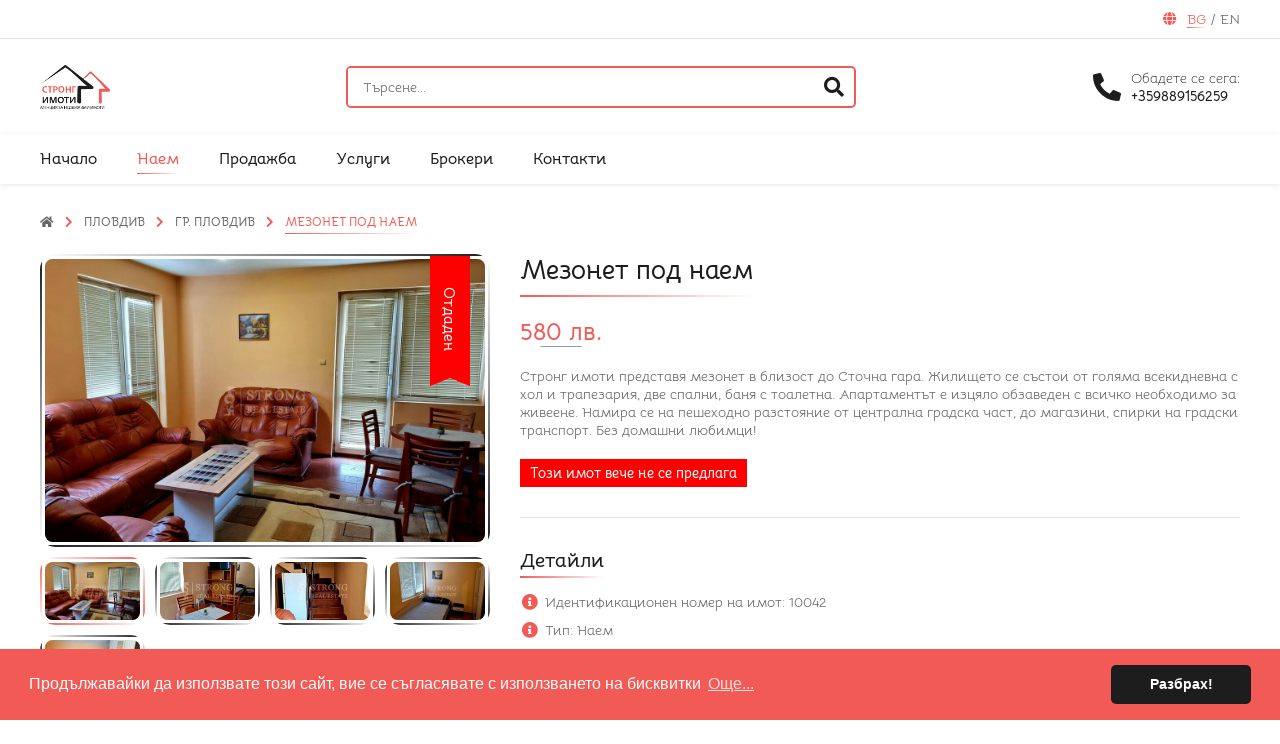

--- FILE ---
content_type: text/html; charset=utf-8
request_url: https://strongimoti.com/bg/properties/rent/%D0%BF%D0%BB%D0%BE%D0%B2%D0%B4%D0%B8%D0%B2/%D0%B3%D1%80-%D0%BF%D0%BB%D0%BE%D0%B2%D0%B4%D0%B8%D0%B2/42/%D0%BC%D0%B5%D0%B7%D0%BE%D0%BD%D0%B5%D1%82-%D0%BF%D0%BE%D0%B4-%D0%BD%D0%B0%D0%B5%D0%BC
body_size: 5713
content:
<!DOCTYPE html>
<html>
	<head>
		<title>Агенция &quot;Стронг Имоти&quot; - Мезонет под наем </title>

		<meta name="viewport" content="width=device-width,initial-scale=1">
		<meta name="theme-color" content="#ea1710">

		<meta name="csrf-param" content="authenticity_token" />
<meta name="csrf-token" content="YaYsmWu3g-v3JufGdQX_Z1RhzgOXbGETVUWCV6Fze15YTErvIlAVK9Ikr8TN437OquEMiOmuhR2Ibo2CmBhsJw" />
		
		<link rel="icon" href="https://strongimoti.com/assets/rails-shop_favicon-7ea593672f2933c1e72f43560447543e8a3126fd75378f2177adec7422aa19fc.png" type="image/png">
		
		<link rel="stylesheet" media="all" href="/assets/application-783874f7a9b6ed972e5e71d8df7d914b9d4f8d08f8b3fd13f5d0125b04afc14a.css" data-turbolinks-track="reload" />

		<script src="/packs/js/application-fae31f08897c7a6b986b.js" data-turbolinks-track="reload"></script>

	          
<!-- General -->
<meta name="description" content="Стронг имоти представя мезонет в близост до Сточна гара. Жилището се състои от голяма всекидневна с хол и трапезария, две спални, баня с тоалетна. Апартаментът е изцяло обзаведен с всичко необходимо за живеене. Намира се на пешеходно разстояние от централна градска част, до магазини, спирки на гр..." />
<!-- <meta name="keywords" content="Мезонет под наем Стронг имоти представя мезонет в близост до Сточна гара. Жилището се състои от голяма всекидневна с хол и трапезария, две спални, баня с тоалетна. Апартаментът е изцяло обзаведен с всичко необходимо за живеене. Намира се на пешеходно разстояние от централна градска част, до магаз..."/> -->
<meta name="abstract" content="Агенция &quot;Стронг Имоти&quot;">
<meta name="distribution" content="global">
<meta name="googlebot" content="code">
<meta name="robots" content="index, follow">
<meta name="revisit-after" content="7 days">
<meta name="copyright" content="Агенция &quot;Стронг Имоти&quot;">
<meta name="author" content="wollow-soft.com">
<meta content="BG" name="language" />
<meta http-equiv="content-language" content="BG" />
<meta content="yes" name="allow-search" />
<meta content="all" name="audience" />
<meta content="global" name="distribution" />
<meta content="index, follow, all" name="robots" />
<meta content="index, follow, all" name="GOOGLEBOT" />
<meta content="7 days" name="revisit-after" />

<!-- Dublin Core -->
<meta name="DC.language" CONTENT="BG">
<meta name="DC.title" content="Мезонет под наем " />
<meta name="DC.subject" content="website" />
<meta name="DC.creator" content="https://wollow-soft.com/" />
<meta name="DC.format" content="text/html" />
<meta name="DC.identifier" content="Агенция &quot;Стронг Имоти&quot;" />
<meta name="DC.source" content="text/html" />
<meta name="DC.type" content="Text" />
<meta name="DC.rights" content="All rights reserved" />

<!-- Open Graph -->
<meta property="og:title" content="Мезонет под наем " />
<meta property="og:image" content="https://strongimoti.com/uploads/propertyimage/000/000/317/image/v1080x1080-1247d98cccb3c6a4620faf8b5c9f5760.jpg" />
<meta property="og:description" content="Стронг имоти представя мезонет в близост до Сточна гара. Жилището се състои от голяма всекидневна с хол и трапезария, две спални, баня с тоалетна. Апартаментът е изцяло обзаведен с всичко необходимо за живеене. Намира се на пешеходно разстояние от централна градска част, до магазини, спирки на гр..." />
<meta property="og:locale" content="bg_BG" />
<meta property="og:url" content="https://strongimoti.com/bg/properties/rent/%D0%BF%D0%BB%D0%BE%D0%B2%D0%B4%D0%B8%D0%B2/%D0%B3%D1%80-%D0%BF%D0%BB%D0%BE%D0%B2%D0%B4%D0%B8%D0%B2/42/%D0%BC%D0%B5%D0%B7%D0%BE%D0%BD%D0%B5%D1%82-%D0%BF%D0%BE%D0%B4-%D0%BD%D0%B0%D0%B5%D0%BC" />

<!-- Twitter -->   
<meta name="twitter:card" content="summary_large_image" />
<meta name="twitter:site" content="@strong_estate" />
<meta name="twitter:app:country" content="BG" />
<meta name="twitter:app:name:iphone" content="Strong Real Estate" />
<meta name="twitter:site" content="@strong_estate" />

<meta property="twitter:title" content="Мезонет под наем " />
<meta property="twitter:description" content="Стронг имоти представя мезонет в близост до Сточна гара. Жилището се състои от голяма всекидневна с хол и трапезария, две спални, баня с тоалетна. Апартаментът е изцяло обзаведен с всичко необходимо за живеене. Намира се на пешеходно разстояние от централна градска част, до магазини, спирки на гр..." />
<meta property="twitter:image" content="https://strongimoti.com/uploads/propertyimage/000/000/317/image/v1080x1080-1247d98cccb3c6a4620faf8b5c9f5760.jpg" />


	    	  <link rel="canonical" href="https://strongimoti.com/bg/properties/rent/%D0%BF%D0%BB%D0%BE%D0%B2%D0%B4%D0%B8%D0%B2/%D0%B3%D1%80-%D0%BF%D0%BB%D0%BE%D0%B2%D0%B4%D0%B8%D0%B2/42/%D0%BC%D0%B5%D0%B7%D0%BE%D0%BD%D0%B5%D1%82-%D0%BF%D0%BE%D0%B4-%D0%BD%D0%B0%D0%B5%D0%BC">
    <link rel="alternate" 
               href="https://strongimoti.com/bg/properties/rent/%D0%BF%D0%BB%D0%BE%D0%B2%D0%B4%D0%B8%D0%B2/%D0%B3%D1%80-%D0%BF%D0%BB%D0%BE%D0%B2%D0%B4%D0%B8%D0%B2/42/%D0%BC%D0%B5%D0%B7%D0%BE%D0%BD%D0%B5%D1%82-%D0%BF%D0%BE%D0%B4-%D0%BD%D0%B0%D0%B5%D0%BC" 
               hreflang="bg">
    <link rel="alternate" 
               href="https://strongimoti.com/en/properties/rent/plovdiv/plovdiv/42/apartmant" 
               hreflang="en">


	</head>

	<body>
    	<div id="site_locale" data-locale="bg" class="display-none"></div>

		<!-- Loader container -->
		<div class="loader__container--outer showed">
			<div class="loader__container--inner">
				<span></span>
				<span></span>
				<span></span>
				<span></span>
				<span></span>
				<span></span>
				<span></span>
				<span></span>
				<span></span>
				<span></span>
				<span></span>
				<span></span>
				<span></span>
				<span></span>
				<span></span>
			</div>
		</div>
		<!-- Alerts container -->
		<div class="alerts__container--outer">
			


		</div>
		<!-- Custom slider container -->
		<!-- 
			if the desired is to show the default cursor
			change the 'data-show-custom-cursor' value to 'no'
			If the desired is to show the custom cursor
			change the 'data-show-custom-cursor' value to 'yes'
		-->
		<div 
			class="custom-cursor__container--outer"
			data-show-custom-cursor="yes">
		</div>
		<header>
			<div class="header__container--top">
				<div class="header__container--languages">
					<i class="fas fa-globe"></i>

		                    

<a data-locale="bg" class="js-change-locale active" href="/bg/properties/rent/%D0%BF%D0%BB%D0%BE%D0%B2%D0%B4%D0%B8%D0%B2/%D0%B3%D1%80-%D0%BF%D0%BB%D0%BE%D0%B2%D0%B4%D0%B8%D0%B2/42/%D0%BC%D0%B5%D0%B7%D0%BE%D0%BD%D0%B5%D1%82-%D0%BF%D0%BE%D0%B4-%D0%BD%D0%B0%D0%B5%D0%BC">bg</a>

<span class="header__text--delimeter"> / </span>
<a data-locale="en" class="js-change-locale" href="/en/properties/rent/plovdiv/plovdiv/42/apartmant">en</a>


				</div>
			</div>
			<div class="header__container--middle-outer">
				<div class="header__container--middle">
					<div class="mobile-menu__container--icons">
						<i class="fas fa-bars fa-2x fa-fw showed"></i>
						<i class="fas fa-times fa-2x fa-fw"></i>
					</div>
					<a href="/">
						<div class="header__container--logo logo__container--shadow-effect">
							<img src="/assets/rails-shop_logo-cdc992848e3e8127c097a5089965c9697819c5a9f1d309430bbb1f987a73ab9e.png" />
						</div>
</a>					<!-- Header search form for desktop version - start -->
					<!-- mobile version is in container with class .header__container--bottom -->
					<div class="header__container--search">
						<form autocomplete="off" class="" local="true" action="/bg/properties/rent" accept-charset="UTF-8" method="get">
							<input value="" name="q[term]" type="text" placeholder="Търсене...">
							<button>
								<i class="fas fa-search fa-2x"></i>
							</button>
</form>					</div>
					<!-- Header search form for desktop version - end -->
					<div class="header__container--right-part">
						<div class="header__container--call">
							<a href="tel:+359889156259">
								<i class="fas fa-phone-alt fa-2x"></i>
								<div class="header__container--call-info">
									<span>
										Обадете се сега:
									</span>
									<p>
										+359889156259
									</p>
								</div>
							</a>
						</div>
					</div>
				</div>
			</div>
			<div class="header__container--bottom">
				<!-- Header search form for mobile version - start -->
				<!-- desktop version is in container with class .header__container--middle -->
				<div class="header__container--search">
					<form autocomplete="off" class="" local="true" action="/bg/properties/rent" accept-charset="UTF-8" method="get">
						<input name="q[term]" type="text" placeholder="Търсене...">
						<button>
							<i class="fas fa-search fa-2x"></i>
						</button>
</form>				</div>
				<!-- Header search form for desktop version - end -->
				
				<nav>
					<ul>
						<li> 
							<a class="" href="/">Начало</a>
						</li>
						
						<li> 
							<a class="active" href="https://strongimoti.com/bg/properties/rent">Наем</a>
						</li>

						<li> 
							<a class="" href="https://strongimoti.com/bg/properties/sale">Продажба</a>
						</li>
			
							<li>
								<a class="" href="/bg/services">Услуги</a>
							</li>

							<li> 
								<a class="" href="/bg/brokers">Брокери</a>
							</li>

						<li>
							<a class="" href="/bg/contact-us">Контакти</a>
						</li>
					</ul>
				</nav>
			</div>
		</header>

		<div class="main__container--outer">
			<main>
				





<div class="other-pages__container--outer">
   <!-- Container with image in full size -->
    <div class="details-product__container--full-image">
        <i class="fas fa-times fa-2x"></i>
        <i class="fas fa-chevron-left fa-2x "></i>
        <i class="fas fa-chevron-right fa-2x "></i>
        <div class="product__container--image-outer">
            <span class="gradient-animation__container--top"> </span>
            <span class="gradient-animation__container--right"> </span>
            <span class="gradient-animation__container--bottom"> </span>
            <span class="gradient-animation__container--left"> </span>
            
            <div 
                style="background-image: url('/uploads/propertyimage/000/000/317/image/v1080x1080-1247d98cccb3c6a4620faf8b5c9f5760.jpg');" 
                class="product__container--image-inner">
            </div>
        </div>
    </div>
    <div class="breadcrumb__container--outer">
        <span class="breadcrumb__container--link">
            <a href="/bg/properties/rent">
                <i class="fas fa-home"></i>
</a>        </span>

        <span class="breadcrumb__container--link">
            <a href="/bg/properties/rent/%D0%BF%D0%BB%D0%BE%D0%B2%D0%B4%D0%B8%D0%B2">Пловдив</a>
        </span>

        <span class="breadcrumb__container--link">
            <a href="/bg/properties/rent/%D0%BF%D0%BB%D0%BE%D0%B2%D0%B4%D0%B8%D0%B2/%D0%B3%D1%80-%D0%BF%D0%BB%D0%BE%D0%B2%D0%B4%D0%B8%D0%B2">гр. Пловдив</a>
        </span>

        <span class="breadcrumb__container--link active"> 
            <a href="/bg/properties/rent/%D0%BF%D0%BB%D0%BE%D0%B2%D0%B4%D0%B8%D0%B2/%D0%B3%D1%80-%D0%BF%D0%BB%D0%BE%D0%B2%D0%B4%D0%B8%D0%B2/42/%D0%BC%D0%B5%D0%B7%D0%BE%D0%BD%D0%B5%D1%82-%D0%BF%D0%BE%D0%B4-%D0%BD%D0%B0%D0%B5%D0%BC">Мезонет под наем </a>
        </span> 
    </div>
    <div class="details-product__container--info">
        <div class="details-product__container--images">
            <div class="details-product__container--main-image">
                <!-- If the product is out of stock add class 'product__container--out-of-stock' to element with class 'product__container--image-outer' -->
                <div class="product__container--image-outer product__container--out-of-stock ">
                    <span class="gradient-animation__container--top"> </span>
                    <span class="gradient-animation__container--right"> </span>
                    <span class="gradient-animation__container--bottom"> </span>
                    <span class="gradient-animation__container--left"> </span>
                    <div class="product__container--status-discount">
                        <!-- If the product is out of stock add label for product out of stock -->
                            <span class="product__text--label-out-of-stock"> 
                                Отдаден 
                            </span>
                    </div>
                    <div
                        style="background-image: url('/uploads/propertyimage/000/000/317/image/v1080x1080-1247d98cccb3c6a4620faf8b5c9f5760.jpg')"
                        class="product__container--image-inner ">
                    </div>
                </div>
            </div>
            <div class="details-product__container--secondary-images">
                    <div 
                        class="product__container--image-outer active"
                        data-image-src="/uploads/propertyimage/000/000/317/image/v1080x1080-1247d98cccb3c6a4620faf8b5c9f5760.jpg">
                        <span class="gradient-animation__container--top"> </span>
                        <span class="gradient-animation__container--right"> </span>
                        <span class="gradient-animation__container--bottom"> </span>
                        <span class="gradient-animation__container--left"> </span>
                        <div
                            style="background-image: url('/uploads/propertyimage/000/000/317/image/v500x500-986de98850976baebd2ab78a42ed3736.jpg')"
                            class="product__container--image-inner">
                        </div>
                    </div>
                    <div 
                        class="product__container--image-outer "
                        data-image-src="/uploads/propertyimage/000/000/318/image/v1080x1080-f7f5bf68c1fabbabd3138b2234ba2ae2.jpg">
                        <span class="gradient-animation__container--top"> </span>
                        <span class="gradient-animation__container--right"> </span>
                        <span class="gradient-animation__container--bottom"> </span>
                        <span class="gradient-animation__container--left"> </span>
                        <div
                            style="background-image: url('/uploads/propertyimage/000/000/318/image/v500x500-963383fbac3249426fd8d0b21a71b14b.jpg')"
                            class="product__container--image-inner">
                        </div>
                    </div>
                    <div 
                        class="product__container--image-outer "
                        data-image-src="/uploads/propertyimage/000/000/319/image/v1080x1080-41553eb379bdec7216f184ed61a3f71e.jpg">
                        <span class="gradient-animation__container--top"> </span>
                        <span class="gradient-animation__container--right"> </span>
                        <span class="gradient-animation__container--bottom"> </span>
                        <span class="gradient-animation__container--left"> </span>
                        <div
                            style="background-image: url('/uploads/propertyimage/000/000/319/image/v500x500-579022214d73646f451a21358538dd8e.jpg')"
                            class="product__container--image-inner">
                        </div>
                    </div>
                    <div 
                        class="product__container--image-outer "
                        data-image-src="/uploads/propertyimage/000/000/320/image/v1080x1080-326f7644215b88129c19f4ad4f71898b.jpg">
                        <span class="gradient-animation__container--top"> </span>
                        <span class="gradient-animation__container--right"> </span>
                        <span class="gradient-animation__container--bottom"> </span>
                        <span class="gradient-animation__container--left"> </span>
                        <div
                            style="background-image: url('/uploads/propertyimage/000/000/320/image/v500x500-bdf7818ebe39890237d94c17ad42e1e8.jpg')"
                            class="product__container--image-inner">
                        </div>
                    </div>
                    <div 
                        class="product__container--image-outer "
                        data-image-src="/uploads/propertyimage/000/000/321/image/v1080x1080-04f2426a6bbddbcb6101751af7836bd7.jpg">
                        <span class="gradient-animation__container--top"> </span>
                        <span class="gradient-animation__container--right"> </span>
                        <span class="gradient-animation__container--bottom"> </span>
                        <span class="gradient-animation__container--left"> </span>
                        <div
                            style="background-image: url('/uploads/propertyimage/000/000/321/image/v500x500-3a0ae77223d954ff74de4729b7b73452.jpg')"
                            class="product__container--image-inner">
                        </div>
                    </div>
            </div>
            
            <!-- Container for share buttons, for now it is commented, because it is static -->
            <div class="broker-details__container--single">
                <div class="details-page__container--share-buttons">
                    <div class="js-fb-share share__button facebook__button" 
                        data-text="" 
                        data-url="https://strongimoti.com/bg/properties/rent/%D0%BF%D0%BB%D0%BE%D0%B2%D0%B4%D0%B8%D0%B2/%D0%B3%D1%80-%D0%BF%D0%BB%D0%BE%D0%B2%D0%B4%D0%B8%D0%B2/42/%D0%BC%D0%B5%D0%B7%D0%BE%D0%BD%D0%B5%D1%82-%D0%BF%D0%BE%D0%B4-%D0%BD%D0%B0%D0%B5%D0%BC">
                        <i class="fab fa-facebook-square fa-fw"></i>
                    </div>
                    <div class="js-twitter-share share__button twitter__button"
                        data-text="Мезонет под наем " 
                        data-url="https://strongimoti.com/bg/properties/rent/%D0%BF%D0%BB%D0%BE%D0%B2%D0%B4%D0%B8%D0%B2/%D0%B3%D1%80-%D0%BF%D0%BB%D0%BE%D0%B2%D0%B4%D0%B8%D0%B2/42/%D0%BC%D0%B5%D0%B7%D0%BE%D0%BD%D0%B5%D1%82-%D0%BF%D0%BE%D0%B4-%D0%BD%D0%B0%D0%B5%D0%BC">
                        <i class="fab fa-twitter-square fa-fw"></i>
                    </div>
                    <div class="js-print share__button print__button">
                        <i class="fas fa-print fa-fw"></i>
                    </div>
                </div>
            </div>
  
        </div>
        <div class="details-product__container--texts">
            <h1 class="details__text--header text--gradient-after-effect">
               Мезонет под наем 
            </h1>
            <div class="product__container--price">
                <p class="product__text--current-price">580 лв.</p>
            </div>
            <div class="details-product__container--description">
                <p>Стронг имоти представя мезонет в близост до Сточна гара. Жилището се състои от голяма всекидневна с хол и трапезария, две спални, баня с тоалетна. Апартаментът е изцяло обзаведен с всичко необходимо за живеене. Намира се на пешеходно разстояние от централна градска част, до магазини, спирки на градски транспорт. Без домашни любимци!</p>
            </div>
            <!-- If the product is out of stock add label for product out of stock -->
                <div class="description__container--out-of-stock">
                    <span>
                        Този имот вече не се предлага
                    </span>
                </div>
            <div class="broker-details__container--single">
                <p class="section__text--title text--gradient-after-effect"> 
                    Детайли
                </p>
                <div class="broker-office__container--outer">
                    <div class="broker-office__container--details">
                        <p> 
                            <i class="fas fa-info-circle fa-fw"></i> 
                            Идентификационен номер на имот: 
                            10042 
                        </p>
                        <p> 
                            <i class="fas fa-info-circle fa-fw"></i> 
                            Тип: 
                            Наем 
                        </p>
                        <p> 
                            <i class="fas fa-info-circle fa-fw"></i>
                            Тип имот: 
                            Жилищни имоти, 3-стаен
                        </p>
                            <p> 
                                <i class="fas fa-info-circle fa-fw"></i> 
                                Големина на имот: 
                                100 кв.м.
                            </p>
                    </div>
                </div>
            </div>

            <div class="broker-details__container--single">
                <p class="section__text--title text--gradient-after-effect"> 
                    Свържи се 
                </p>
                <form id="contact-form" autocomplete="off" class="contacts__form__container" action="/bg/contact-us" accept-charset="UTF-8" method="post"><input type="hidden" name="authenticity_token" value="_qdDHgGi_6_XRlesscRC3JqtXZl88dtlWY8UmJ7-xwxdeUSvP2UkMJfLObkxKuU5XAZOJLHJkj9FOjJASnhRow" />

    <input type="text" name="XTopic" autocomplete="off" class="contact-form-special" autocomplete="off" />

<select name="XStoreColor" class="js-contact-color-select contact-form-special" autocomplete="off">
    <option value="" selected></option>
    <option value="green">Green</option>
    <option value="red">Red</option>
</select>


    <input value="property_interest" type="hidden" name="contact[contact_subject]" id="contact_contact_subject" />

    <input type="hidden" name="contact[broker_id]" id="contact_broker_id" />
    <input type="hidden" name="contact[job_advert_id]" id="contact_job_advert_id" />
    <input type="hidden" value="42" name="contact[property_id]" id="contact_property_id" />
    
    <div class="input__container--single">
        <input 
            id="contact_name"
            name=contact[name]
            type="text"
            class="js-input-validate "
            value=""
            data-validate-type="user_name"
            placeholder="Име*">
        <i class="fas fa-exclamation-circle"></i>
        <i class="fas fa-check-circle"></i>
        
    </div>
    <div class="input__container--single">
        <input 
            id="contact_email"
            name=contact[email] 
            type="email"
            class="js-input-validate "
            value=""
            data-validate-type="user_email"
            placeholder="Имейл*">
        <i class="fas fa-exclamation-circle"></i>
        <i class="fas fa-check-circle"></i>
        
    </div>
<!--     <div class="input__container--single">
        <input 
            id="contact_subject"
            name=contact[subject]
            type="text"
            class="js-input-validate "
            value=""
            placeholder="Тема*">
        <i class="fas fa-exclamation-circle"></i>
        <i class="fas fa-check-circle"></i>
        
    </div>
 -->
    <div class="input__container--single">
        <input 
            id="contact_phone"
            name=contact[phone]
            type="text"
            class="js-input-validate "
            value=""
            data-validate-type="user_telephone"
            placeholder="Телефон*">
        <i class="fas fa-exclamation-circle"></i>
        <i class="fas fa-check-circle"></i>
    </div>
    <div class="input__container--single">
        <textarea
            id="contact_message"
            name=contact[message]
            class="js-input-validate "
            value=""
            data-validate-type="user_message"
            placeholder="Споделете Вашата нужда или информация относно услуги свързани с недвижими имоти....*"></textarea>
        <i class="fas fa-exclamation-circle"></i>
        <i class="fas fa-check-circle"></i>
        
    </div>
<!--                     <div class="checkbox__container--single">
        <input 
            type="checkbox" 
            id="user_agree_terms" 
            class="js-agree-terms" 
            name="user[agree_terms]" 
            checked="">
        <label for="user_agree_terms">
        </label>
    </div> -->
    <div class="input__container--single">
        <button id="contact-form-submit" class="dark-button__container--outer" data-disable-with="<span> Изпрати съобщение </span>"> 
            <span> 
                Изпрати съобщение
            </span>
        </button>
    </div>
</form>
            </div>
        </div>
    </div>

    <!-- Partners -->

    <!-- Similar products container - similar four random product items -->
</div>
			</main>
		</div>

		<footer>
			<div class="footer__container--plate">
				<span>
					Свържете се с нас
				</span>
			</div>
			<div class="footer__container--main">
				<div class="footer__container--contacts">
					<a href="/">
						<div class="footer__container--logo logo__container--shadow-effect">
							<img src="/assets/rails-shop_logo-cdc992848e3e8127c097a5089965c9697819c5a9f1d309430bbb1f987a73ab9e.png" />
						</div>
</a>					<div class="footer__container--contacts-inner">
						<p> 
							<i class="fas fa-map-marker-alt fa-fw"></i>
							<span>
								ул.Иван Драсов 3, гр.Варна
							</span>
						</p>
						<p> 
							<i class="fas fa-phone-alt fa-fw"></i>
							<span>
								<a href="tel:+359889156259">
									+359889156259
								</a>
							</span>
						</p>
						<p> 
							<i class="fas fa-envelope fa-fw"></i>
							<span>
								<a href="mailto:strongimoti@gmail.com">
									strongimoti@gmail.com
								</a>
							</span>
						</p>
					</div>
				</div>
				<div class="footer__container--links-information">
					<p>
						Информация
					</p>
					<ul>
                        <li>
							<a class="" href="/bg/about-us">За нас</a>
						</li>
                            <li> 
                                <a class="" href="/bg/careers">Кариери</a>
                            </li>
                        <li>
							<a class="" href="/bg/terms">Условия за използване</a>
						</li>
						<li>
							<a class="" href="/bg/privacy-policy">Политика за поверителност</a>
						</li>
					</ul>
				</div>
					<div class="footer__container--links-profile">
						<p>
							Други
						</p>
						<ul>
                                <li> 
                                    <a class="" href="/bg/brokers">Брокери</a>
                                </li>
                                <li>
                                    <a class="" href="/bg/testimonials">Отзиви</a>
                                </li>
                                <li>
                                    <a class="" href="/bg/articles">Статии</a>
                                </li>
								<li> 
									<a class="" href="/bg/partners">Партньори</a>
								</li>
						</ul>
					</div>
			</div>
			<div class="footer__container--bottom">
				<div class="footer__text--bottom">
					<!-- For now the year is static 2021, if there is need to be dynamic change it-->
					© 2022 <span class="footer__text--company-name">Агенция &quot;Стронг Имоти&quot;</span>. Всички права запазени.  
					<a href="https://wollow-soft.com/" target="_blank" rel="noopener" title="Изработка на уебсайт, софтуер или мобилни апликации">Изработка на софтуер</a>
                    от <span> Wollow </span>
				</div>
				<div class="footer__container--social-icons">
						<a 
							href="https://www.facebook.com/strongvarna" 
							target="_blank" 
							rel="noreferrer"
							class="social__link--facebook">
							<i class="fab fa-facebook-f"></i>
						</a>
						
						<a 
							href="https://www.linkedin.com/in/%D1%81%D1%82%D1%80%D0%BE%D0%BD%D0%B3-%D0%B8%D0%BC%D0%BE%D1%82%D0%B8-%D0%B5%D0%BE%D0%BE%D0%B4-06705311b/" 
							target="_blank" 
							rel="noreferrer"
							class="social__link--linkedin">
							<i class="fab fa-linkedin-in"></i>
						</a>
						<a
							href="https://youtube.com/channel/UCI7GAYMtDuKtomED-mk49MQ"
							target="_blank" 
							rel="noreferrer"
							class="social__link--youtube">
							<i class="fab fa-youtube"></i>
						</a>
						<a 
							href="https://twitter.com/strong_estate?t=SXJta2DN5G2MhGEkyZjqGw&amp;s=09"
							target="_blank" 
							rel="noreferrer"
							class="social__link--twitter">
							<i class="fab fa-twitter"></i>
						</a>
						<a 
							href="https://www.instagram.com/strong_real_estate"
							target="_blank" 
							rel="noreferrer"
							class="social__link--instagram">
							<i class="fab fa-instagram"></i>
						</a>
				</div>
			</div>
		</footer>
		<div class="button--scroll-top">
			<i class="fas fa-angle-up"></i>
		</div>
	</body>
</html>


--- FILE ---
content_type: text/css
request_url: https://strongimoti.com/assets/application-783874f7a9b6ed972e5e71d8df7d914b9d4f8d08f8b3fd13f5d0125b04afc14a.css
body_size: 26357
content:
/*!
 * Font Awesome Free 5.15.4 by @fontawesome - https://fontawesome.com
 * License - https://fontawesome.com/license/free (Icons: CC BY 4.0, Fonts: SIL OFL 1.1, Code: MIT License)
 */@import url(cookieconsent/build/cookieconsent.min.css);@import url(owl.carousel/dist/assets/owl.carousel.min.css);@import url(nouislider/distribute/nouislider.min.css);@import url(cookieconsent/build/cookieconsent.min.css);.fa,.fas,.far,.fal,.fad,.fab{-moz-osx-font-smoothing:grayscale;-webkit-font-smoothing:antialiased;display:inline-block;font-style:normal;font-variant:normal;text-rendering:auto;line-height:1}.fa-lg{font-size:1.3333333333em;line-height:0.75em;vertical-align:-.0667em}.fa-xs{font-size:.75em}.fa-sm{font-size:.875em}.fa-1x{font-size:1em}.fa-2x{font-size:2em}.fa-3x{font-size:3em}.fa-4x{font-size:4em}.fa-5x{font-size:5em}.fa-6x{font-size:6em}.fa-7x{font-size:7em}.fa-8x{font-size:8em}.fa-9x{font-size:9em}.fa-10x{font-size:10em}.fa-fw{text-align:center;width:1.25em}.fa-ul{list-style-type:none;margin-left:2.5em;padding-left:0}.fa-ul>li{position:relative}.fa-li{left:-2em;position:absolute;text-align:center;width:2em;line-height:inherit}.fa-border{border:solid 0.08em #eee;border-radius:.1em;padding:.2em .25em .15em}.fa-pull-left{float:left}.fa-pull-right{float:right}.fa.fa-pull-left,.fas.fa-pull-left,.far.fa-pull-left,.fal.fa-pull-left,.fab.fa-pull-left{margin-right:.3em}.fa.fa-pull-right,.fas.fa-pull-right,.far.fa-pull-right,.fal.fa-pull-right,.fab.fa-pull-right{margin-left:.3em}.fa-spin{animation:fa-spin 2s infinite linear}.fa-pulse{animation:fa-spin 1s infinite steps(8)}@keyframes fa-spin{0%{transform:rotate(0deg)}100%{transform:rotate(360deg)}}.fa-rotate-90{-ms-filter:"progid:DXImageTransform.Microsoft.BasicImage(rotation=1)";transform:rotate(90deg)}.fa-rotate-180{-ms-filter:"progid:DXImageTransform.Microsoft.BasicImage(rotation=2)";transform:rotate(180deg)}.fa-rotate-270{-ms-filter:"progid:DXImageTransform.Microsoft.BasicImage(rotation=3)";transform:rotate(270deg)}.fa-flip-horizontal{-ms-filter:"progid:DXImageTransform.Microsoft.BasicImage(rotation=0, mirror=1)";transform:scale(-1, 1)}.fa-flip-vertical{-ms-filter:"progid:DXImageTransform.Microsoft.BasicImage(rotation=2, mirror=1)";transform:scale(1, -1)}.fa-flip-both,.fa-flip-horizontal.fa-flip-vertical{-ms-filter:"progid:DXImageTransform.Microsoft.BasicImage(rotation=2, mirror=1)";transform:scale(-1, -1)}:root .fa-rotate-90,:root .fa-rotate-180,:root .fa-rotate-270,:root .fa-flip-horizontal,:root .fa-flip-vertical,:root .fa-flip-both{filter:none}.fa-stack{display:inline-block;height:2em;line-height:2em;position:relative;vertical-align:middle;width:2.5em}.fa-stack-1x,.fa-stack-2x{left:0;position:absolute;text-align:center;width:100%}.fa-stack-1x{line-height:inherit}.fa-stack-2x{font-size:2em}.fa-inverse{color:#fff}.fa-500px:before{content:"\f26e"}.fa-accessible-icon:before{content:"\f368"}.fa-accusoft:before{content:"\f369"}.fa-acquisitions-incorporated:before{content:"\f6af"}.fa-ad:before{content:"\f641"}.fa-address-book:before{content:"\f2b9"}.fa-address-card:before{content:"\f2bb"}.fa-adjust:before{content:"\f042"}.fa-adn:before{content:"\f170"}.fa-adversal:before{content:"\f36a"}.fa-affiliatetheme:before{content:"\f36b"}.fa-air-freshener:before{content:"\f5d0"}.fa-airbnb:before{content:"\f834"}.fa-algolia:before{content:"\f36c"}.fa-align-center:before{content:"\f037"}.fa-align-justify:before{content:"\f039"}.fa-align-left:before{content:"\f036"}.fa-align-right:before{content:"\f038"}.fa-alipay:before{content:"\f642"}.fa-allergies:before{content:"\f461"}.fa-amazon:before{content:"\f270"}.fa-amazon-pay:before{content:"\f42c"}.fa-ambulance:before{content:"\f0f9"}.fa-american-sign-language-interpreting:before{content:"\f2a3"}.fa-amilia:before{content:"\f36d"}.fa-anchor:before{content:"\f13d"}.fa-android:before{content:"\f17b"}.fa-angellist:before{content:"\f209"}.fa-angle-double-down:before{content:"\f103"}.fa-angle-double-left:before{content:"\f100"}.fa-angle-double-right:before{content:"\f101"}.fa-angle-double-up:before{content:"\f102"}.fa-angle-down:before{content:"\f107"}.fa-angle-left:before{content:"\f104"}.fa-angle-right:before{content:"\f105"}.fa-angle-up:before{content:"\f106"}.fa-angry:before{content:"\f556"}.fa-angrycreative:before{content:"\f36e"}.fa-angular:before{content:"\f420"}.fa-ankh:before{content:"\f644"}.fa-app-store:before{content:"\f36f"}.fa-app-store-ios:before{content:"\f370"}.fa-apper:before{content:"\f371"}.fa-apple:before{content:"\f179"}.fa-apple-alt:before{content:"\f5d1"}.fa-apple-pay:before{content:"\f415"}.fa-archive:before{content:"\f187"}.fa-archway:before{content:"\f557"}.fa-arrow-alt-circle-down:before{content:"\f358"}.fa-arrow-alt-circle-left:before{content:"\f359"}.fa-arrow-alt-circle-right:before{content:"\f35a"}.fa-arrow-alt-circle-up:before{content:"\f35b"}.fa-arrow-circle-down:before{content:"\f0ab"}.fa-arrow-circle-left:before{content:"\f0a8"}.fa-arrow-circle-right:before{content:"\f0a9"}.fa-arrow-circle-up:before{content:"\f0aa"}.fa-arrow-down:before{content:"\f063"}.fa-arrow-left:before{content:"\f060"}.fa-arrow-right:before{content:"\f061"}.fa-arrow-up:before{content:"\f062"}.fa-arrows-alt:before{content:"\f0b2"}.fa-arrows-alt-h:before{content:"\f337"}.fa-arrows-alt-v:before{content:"\f338"}.fa-artstation:before{content:"\f77a"}.fa-assistive-listening-systems:before{content:"\f2a2"}.fa-asterisk:before{content:"\f069"}.fa-asymmetrik:before{content:"\f372"}.fa-at:before{content:"\f1fa"}.fa-atlas:before{content:"\f558"}.fa-atlassian:before{content:"\f77b"}.fa-atom:before{content:"\f5d2"}.fa-audible:before{content:"\f373"}.fa-audio-description:before{content:"\f29e"}.fa-autoprefixer:before{content:"\f41c"}.fa-avianex:before{content:"\f374"}.fa-aviato:before{content:"\f421"}.fa-award:before{content:"\f559"}.fa-aws:before{content:"\f375"}.fa-baby:before{content:"\f77c"}.fa-baby-carriage:before{content:"\f77d"}.fa-backspace:before{content:"\f55a"}.fa-backward:before{content:"\f04a"}.fa-bacon:before{content:"\f7e5"}.fa-bacteria:before{content:"\e059"}.fa-bacterium:before{content:"\e05a"}.fa-bahai:before{content:"\f666"}.fa-balance-scale:before{content:"\f24e"}.fa-balance-scale-left:before{content:"\f515"}.fa-balance-scale-right:before{content:"\f516"}.fa-ban:before{content:"\f05e"}.fa-band-aid:before{content:"\f462"}.fa-bandcamp:before{content:"\f2d5"}.fa-barcode:before{content:"\f02a"}.fa-bars:before{content:"\f0c9"}.fa-baseball-ball:before{content:"\f433"}.fa-basketball-ball:before{content:"\f434"}.fa-bath:before{content:"\f2cd"}.fa-battery-empty:before{content:"\f244"}.fa-battery-full:before{content:"\f240"}.fa-battery-half:before{content:"\f242"}.fa-battery-quarter:before{content:"\f243"}.fa-battery-three-quarters:before{content:"\f241"}.fa-battle-net:before{content:"\f835"}.fa-bed:before{content:"\f236"}.fa-beer:before{content:"\f0fc"}.fa-behance:before{content:"\f1b4"}.fa-behance-square:before{content:"\f1b5"}.fa-bell:before{content:"\f0f3"}.fa-bell-slash:before{content:"\f1f6"}.fa-bezier-curve:before{content:"\f55b"}.fa-bible:before{content:"\f647"}.fa-bicycle:before{content:"\f206"}.fa-biking:before{content:"\f84a"}.fa-bimobject:before{content:"\f378"}.fa-binoculars:before{content:"\f1e5"}.fa-biohazard:before{content:"\f780"}.fa-birthday-cake:before{content:"\f1fd"}.fa-bitbucket:before{content:"\f171"}.fa-bitcoin:before{content:"\f379"}.fa-bity:before{content:"\f37a"}.fa-black-tie:before{content:"\f27e"}.fa-blackberry:before{content:"\f37b"}.fa-blender:before{content:"\f517"}.fa-blender-phone:before{content:"\f6b6"}.fa-blind:before{content:"\f29d"}.fa-blog:before{content:"\f781"}.fa-blogger:before{content:"\f37c"}.fa-blogger-b:before{content:"\f37d"}.fa-bluetooth:before{content:"\f293"}.fa-bluetooth-b:before{content:"\f294"}.fa-bold:before{content:"\f032"}.fa-bolt:before{content:"\f0e7"}.fa-bomb:before{content:"\f1e2"}.fa-bone:before{content:"\f5d7"}.fa-bong:before{content:"\f55c"}.fa-book:before{content:"\f02d"}.fa-book-dead:before{content:"\f6b7"}.fa-book-medical:before{content:"\f7e6"}.fa-book-open:before{content:"\f518"}.fa-book-reader:before{content:"\f5da"}.fa-bookmark:before{content:"\f02e"}.fa-bootstrap:before{content:"\f836"}.fa-border-all:before{content:"\f84c"}.fa-border-none:before{content:"\f850"}.fa-border-style:before{content:"\f853"}.fa-bowling-ball:before{content:"\f436"}.fa-box:before{content:"\f466"}.fa-box-open:before{content:"\f49e"}.fa-box-tissue:before{content:"\e05b"}.fa-boxes:before{content:"\f468"}.fa-braille:before{content:"\f2a1"}.fa-brain:before{content:"\f5dc"}.fa-bread-slice:before{content:"\f7ec"}.fa-briefcase:before{content:"\f0b1"}.fa-briefcase-medical:before{content:"\f469"}.fa-broadcast-tower:before{content:"\f519"}.fa-broom:before{content:"\f51a"}.fa-brush:before{content:"\f55d"}.fa-btc:before{content:"\f15a"}.fa-buffer:before{content:"\f837"}.fa-bug:before{content:"\f188"}.fa-building:before{content:"\f1ad"}.fa-bullhorn:before{content:"\f0a1"}.fa-bullseye:before{content:"\f140"}.fa-burn:before{content:"\f46a"}.fa-buromobelexperte:before{content:"\f37f"}.fa-bus:before{content:"\f207"}.fa-bus-alt:before{content:"\f55e"}.fa-business-time:before{content:"\f64a"}.fa-buy-n-large:before{content:"\f8a6"}.fa-buysellads:before{content:"\f20d"}.fa-calculator:before{content:"\f1ec"}.fa-calendar:before{content:"\f133"}.fa-calendar-alt:before{content:"\f073"}.fa-calendar-check:before{content:"\f274"}.fa-calendar-day:before{content:"\f783"}.fa-calendar-minus:before{content:"\f272"}.fa-calendar-plus:before{content:"\f271"}.fa-calendar-times:before{content:"\f273"}.fa-calendar-week:before{content:"\f784"}.fa-camera:before{content:"\f030"}.fa-camera-retro:before{content:"\f083"}.fa-campground:before{content:"\f6bb"}.fa-canadian-maple-leaf:before{content:"\f785"}.fa-candy-cane:before{content:"\f786"}.fa-cannabis:before{content:"\f55f"}.fa-capsules:before{content:"\f46b"}.fa-car:before{content:"\f1b9"}.fa-car-alt:before{content:"\f5de"}.fa-car-battery:before{content:"\f5df"}.fa-car-crash:before{content:"\f5e1"}.fa-car-side:before{content:"\f5e4"}.fa-caravan:before{content:"\f8ff"}.fa-caret-down:before{content:"\f0d7"}.fa-caret-left:before{content:"\f0d9"}.fa-caret-right:before{content:"\f0da"}.fa-caret-square-down:before{content:"\f150"}.fa-caret-square-left:before{content:"\f191"}.fa-caret-square-right:before{content:"\f152"}.fa-caret-square-up:before{content:"\f151"}.fa-caret-up:before{content:"\f0d8"}.fa-carrot:before{content:"\f787"}.fa-cart-arrow-down:before{content:"\f218"}.fa-cart-plus:before{content:"\f217"}.fa-cash-register:before{content:"\f788"}.fa-cat:before{content:"\f6be"}.fa-cc-amazon-pay:before{content:"\f42d"}.fa-cc-amex:before{content:"\f1f3"}.fa-cc-apple-pay:before{content:"\f416"}.fa-cc-diners-club:before{content:"\f24c"}.fa-cc-discover:before{content:"\f1f2"}.fa-cc-jcb:before{content:"\f24b"}.fa-cc-mastercard:before{content:"\f1f1"}.fa-cc-paypal:before{content:"\f1f4"}.fa-cc-stripe:before{content:"\f1f5"}.fa-cc-visa:before{content:"\f1f0"}.fa-centercode:before{content:"\f380"}.fa-centos:before{content:"\f789"}.fa-certificate:before{content:"\f0a3"}.fa-chair:before{content:"\f6c0"}.fa-chalkboard:before{content:"\f51b"}.fa-chalkboard-teacher:before{content:"\f51c"}.fa-charging-station:before{content:"\f5e7"}.fa-chart-area:before{content:"\f1fe"}.fa-chart-bar:before{content:"\f080"}.fa-chart-line:before{content:"\f201"}.fa-chart-pie:before{content:"\f200"}.fa-check:before{content:"\f00c"}.fa-check-circle:before{content:"\f058"}.fa-check-double:before{content:"\f560"}.fa-check-square:before{content:"\f14a"}.fa-cheese:before{content:"\f7ef"}.fa-chess:before{content:"\f439"}.fa-chess-bishop:before{content:"\f43a"}.fa-chess-board:before{content:"\f43c"}.fa-chess-king:before{content:"\f43f"}.fa-chess-knight:before{content:"\f441"}.fa-chess-pawn:before{content:"\f443"}.fa-chess-queen:before{content:"\f445"}.fa-chess-rook:before{content:"\f447"}.fa-chevron-circle-down:before{content:"\f13a"}.fa-chevron-circle-left:before{content:"\f137"}.fa-chevron-circle-right:before{content:"\f138"}.fa-chevron-circle-up:before{content:"\f139"}.fa-chevron-down:before{content:"\f078"}.fa-chevron-left:before{content:"\f053"}.fa-chevron-right:before{content:"\f054"}.fa-chevron-up:before{content:"\f077"}.fa-child:before{content:"\f1ae"}.fa-chrome:before{content:"\f268"}.fa-chromecast:before{content:"\f838"}.fa-church:before{content:"\f51d"}.fa-circle:before{content:"\f111"}.fa-circle-notch:before{content:"\f1ce"}.fa-city:before{content:"\f64f"}.fa-clinic-medical:before{content:"\f7f2"}.fa-clipboard:before{content:"\f328"}.fa-clipboard-check:before{content:"\f46c"}.fa-clipboard-list:before{content:"\f46d"}.fa-clock:before{content:"\f017"}.fa-clone:before{content:"\f24d"}.fa-closed-captioning:before{content:"\f20a"}.fa-cloud:before{content:"\f0c2"}.fa-cloud-download-alt:before{content:"\f381"}.fa-cloud-meatball:before{content:"\f73b"}.fa-cloud-moon:before{content:"\f6c3"}.fa-cloud-moon-rain:before{content:"\f73c"}.fa-cloud-rain:before{content:"\f73d"}.fa-cloud-showers-heavy:before{content:"\f740"}.fa-cloud-sun:before{content:"\f6c4"}.fa-cloud-sun-rain:before{content:"\f743"}.fa-cloud-upload-alt:before{content:"\f382"}.fa-cloudflare:before{content:"\e07d"}.fa-cloudscale:before{content:"\f383"}.fa-cloudsmith:before{content:"\f384"}.fa-cloudversify:before{content:"\f385"}.fa-cocktail:before{content:"\f561"}.fa-code:before{content:"\f121"}.fa-code-branch:before{content:"\f126"}.fa-codepen:before{content:"\f1cb"}.fa-codiepie:before{content:"\f284"}.fa-coffee:before{content:"\f0f4"}.fa-cog:before{content:"\f013"}.fa-cogs:before{content:"\f085"}.fa-coins:before{content:"\f51e"}.fa-columns:before{content:"\f0db"}.fa-comment:before{content:"\f075"}.fa-comment-alt:before{content:"\f27a"}.fa-comment-dollar:before{content:"\f651"}.fa-comment-dots:before{content:"\f4ad"}.fa-comment-medical:before{content:"\f7f5"}.fa-comment-slash:before{content:"\f4b3"}.fa-comments:before{content:"\f086"}.fa-comments-dollar:before{content:"\f653"}.fa-compact-disc:before{content:"\f51f"}.fa-compass:before{content:"\f14e"}.fa-compress:before{content:"\f066"}.fa-compress-alt:before{content:"\f422"}.fa-compress-arrows-alt:before{content:"\f78c"}.fa-concierge-bell:before{content:"\f562"}.fa-confluence:before{content:"\f78d"}.fa-connectdevelop:before{content:"\f20e"}.fa-contao:before{content:"\f26d"}.fa-cookie:before{content:"\f563"}.fa-cookie-bite:before{content:"\f564"}.fa-copy:before{content:"\f0c5"}.fa-copyright:before{content:"\f1f9"}.fa-cotton-bureau:before{content:"\f89e"}.fa-couch:before{content:"\f4b8"}.fa-cpanel:before{content:"\f388"}.fa-creative-commons:before{content:"\f25e"}.fa-creative-commons-by:before{content:"\f4e7"}.fa-creative-commons-nc:before{content:"\f4e8"}.fa-creative-commons-nc-eu:before{content:"\f4e9"}.fa-creative-commons-nc-jp:before{content:"\f4ea"}.fa-creative-commons-nd:before{content:"\f4eb"}.fa-creative-commons-pd:before{content:"\f4ec"}.fa-creative-commons-pd-alt:before{content:"\f4ed"}.fa-creative-commons-remix:before{content:"\f4ee"}.fa-creative-commons-sa:before{content:"\f4ef"}.fa-creative-commons-sampling:before{content:"\f4f0"}.fa-creative-commons-sampling-plus:before{content:"\f4f1"}.fa-creative-commons-share:before{content:"\f4f2"}.fa-creative-commons-zero:before{content:"\f4f3"}.fa-credit-card:before{content:"\f09d"}.fa-critical-role:before{content:"\f6c9"}.fa-crop:before{content:"\f125"}.fa-crop-alt:before{content:"\f565"}.fa-cross:before{content:"\f654"}.fa-crosshairs:before{content:"\f05b"}.fa-crow:before{content:"\f520"}.fa-crown:before{content:"\f521"}.fa-crutch:before{content:"\f7f7"}.fa-css3:before{content:"\f13c"}.fa-css3-alt:before{content:"\f38b"}.fa-cube:before{content:"\f1b2"}.fa-cubes:before{content:"\f1b3"}.fa-cut:before{content:"\f0c4"}.fa-cuttlefish:before{content:"\f38c"}.fa-d-and-d:before{content:"\f38d"}.fa-d-and-d-beyond:before{content:"\f6ca"}.fa-dailymotion:before{content:"\e052"}.fa-dashcube:before{content:"\f210"}.fa-database:before{content:"\f1c0"}.fa-deaf:before{content:"\f2a4"}.fa-deezer:before{content:"\e077"}.fa-delicious:before{content:"\f1a5"}.fa-democrat:before{content:"\f747"}.fa-deploydog:before{content:"\f38e"}.fa-deskpro:before{content:"\f38f"}.fa-desktop:before{content:"\f108"}.fa-dev:before{content:"\f6cc"}.fa-deviantart:before{content:"\f1bd"}.fa-dharmachakra:before{content:"\f655"}.fa-dhl:before{content:"\f790"}.fa-diagnoses:before{content:"\f470"}.fa-diaspora:before{content:"\f791"}.fa-dice:before{content:"\f522"}.fa-dice-d20:before{content:"\f6cf"}.fa-dice-d6:before{content:"\f6d1"}.fa-dice-five:before{content:"\f523"}.fa-dice-four:before{content:"\f524"}.fa-dice-one:before{content:"\f525"}.fa-dice-six:before{content:"\f526"}.fa-dice-three:before{content:"\f527"}.fa-dice-two:before{content:"\f528"}.fa-digg:before{content:"\f1a6"}.fa-digital-ocean:before{content:"\f391"}.fa-digital-tachograph:before{content:"\f566"}.fa-directions:before{content:"\f5eb"}.fa-discord:before{content:"\f392"}.fa-discourse:before{content:"\f393"}.fa-disease:before{content:"\f7fa"}.fa-divide:before{content:"\f529"}.fa-dizzy:before{content:"\f567"}.fa-dna:before{content:"\f471"}.fa-dochub:before{content:"\f394"}.fa-docker:before{content:"\f395"}.fa-dog:before{content:"\f6d3"}.fa-dollar-sign:before{content:"\f155"}.fa-dolly:before{content:"\f472"}.fa-dolly-flatbed:before{content:"\f474"}.fa-donate:before{content:"\f4b9"}.fa-door-closed:before{content:"\f52a"}.fa-door-open:before{content:"\f52b"}.fa-dot-circle:before{content:"\f192"}.fa-dove:before{content:"\f4ba"}.fa-download:before{content:"\f019"}.fa-draft2digital:before{content:"\f396"}.fa-drafting-compass:before{content:"\f568"}.fa-dragon:before{content:"\f6d5"}.fa-draw-polygon:before{content:"\f5ee"}.fa-dribbble:before{content:"\f17d"}.fa-dribbble-square:before{content:"\f397"}.fa-dropbox:before{content:"\f16b"}.fa-drum:before{content:"\f569"}.fa-drum-steelpan:before{content:"\f56a"}.fa-drumstick-bite:before{content:"\f6d7"}.fa-drupal:before{content:"\f1a9"}.fa-dumbbell:before{content:"\f44b"}.fa-dumpster:before{content:"\f793"}.fa-dumpster-fire:before{content:"\f794"}.fa-dungeon:before{content:"\f6d9"}.fa-dyalog:before{content:"\f399"}.fa-earlybirds:before{content:"\f39a"}.fa-ebay:before{content:"\f4f4"}.fa-edge:before{content:"\f282"}.fa-edge-legacy:before{content:"\e078"}.fa-edit:before{content:"\f044"}.fa-egg:before{content:"\f7fb"}.fa-eject:before{content:"\f052"}.fa-elementor:before{content:"\f430"}.fa-ellipsis-h:before{content:"\f141"}.fa-ellipsis-v:before{content:"\f142"}.fa-ello:before{content:"\f5f1"}.fa-ember:before{content:"\f423"}.fa-empire:before{content:"\f1d1"}.fa-envelope:before{content:"\f0e0"}.fa-envelope-open:before{content:"\f2b6"}.fa-envelope-open-text:before{content:"\f658"}.fa-envelope-square:before{content:"\f199"}.fa-envira:before{content:"\f299"}.fa-equals:before{content:"\f52c"}.fa-eraser:before{content:"\f12d"}.fa-erlang:before{content:"\f39d"}.fa-ethereum:before{content:"\f42e"}.fa-ethernet:before{content:"\f796"}.fa-etsy:before{content:"\f2d7"}.fa-euro-sign:before{content:"\f153"}.fa-evernote:before{content:"\f839"}.fa-exchange-alt:before{content:"\f362"}.fa-exclamation:before{content:"\f12a"}.fa-exclamation-circle:before{content:"\f06a"}.fa-exclamation-triangle:before{content:"\f071"}.fa-expand:before{content:"\f065"}.fa-expand-alt:before{content:"\f424"}.fa-expand-arrows-alt:before{content:"\f31e"}.fa-expeditedssl:before{content:"\f23e"}.fa-external-link-alt:before{content:"\f35d"}.fa-external-link-square-alt:before{content:"\f360"}.fa-eye:before{content:"\f06e"}.fa-eye-dropper:before{content:"\f1fb"}.fa-eye-slash:before{content:"\f070"}.fa-facebook:before{content:"\f09a"}.fa-facebook-f:before{content:"\f39e"}.fa-facebook-messenger:before{content:"\f39f"}.fa-facebook-square:before{content:"\f082"}.fa-fan:before{content:"\f863"}.fa-fantasy-flight-games:before{content:"\f6dc"}.fa-fast-backward:before{content:"\f049"}.fa-fast-forward:before{content:"\f050"}.fa-faucet:before{content:"\e005"}.fa-fax:before{content:"\f1ac"}.fa-feather:before{content:"\f52d"}.fa-feather-alt:before{content:"\f56b"}.fa-fedex:before{content:"\f797"}.fa-fedora:before{content:"\f798"}.fa-female:before{content:"\f182"}.fa-fighter-jet:before{content:"\f0fb"}.fa-figma:before{content:"\f799"}.fa-file:before{content:"\f15b"}.fa-file-alt:before{content:"\f15c"}.fa-file-archive:before{content:"\f1c6"}.fa-file-audio:before{content:"\f1c7"}.fa-file-code:before{content:"\f1c9"}.fa-file-contract:before{content:"\f56c"}.fa-file-csv:before{content:"\f6dd"}.fa-file-download:before{content:"\f56d"}.fa-file-excel:before{content:"\f1c3"}.fa-file-export:before{content:"\f56e"}.fa-file-image:before{content:"\f1c5"}.fa-file-import:before{content:"\f56f"}.fa-file-invoice:before{content:"\f570"}.fa-file-invoice-dollar:before{content:"\f571"}.fa-file-medical:before{content:"\f477"}.fa-file-medical-alt:before{content:"\f478"}.fa-file-pdf:before{content:"\f1c1"}.fa-file-powerpoint:before{content:"\f1c4"}.fa-file-prescription:before{content:"\f572"}.fa-file-signature:before{content:"\f573"}.fa-file-upload:before{content:"\f574"}.fa-file-video:before{content:"\f1c8"}.fa-file-word:before{content:"\f1c2"}.fa-fill:before{content:"\f575"}.fa-fill-drip:before{content:"\f576"}.fa-film:before{content:"\f008"}.fa-filter:before{content:"\f0b0"}.fa-fingerprint:before{content:"\f577"}.fa-fire:before{content:"\f06d"}.fa-fire-alt:before{content:"\f7e4"}.fa-fire-extinguisher:before{content:"\f134"}.fa-firefox:before{content:"\f269"}.fa-firefox-browser:before{content:"\e007"}.fa-first-aid:before{content:"\f479"}.fa-first-order:before{content:"\f2b0"}.fa-first-order-alt:before{content:"\f50a"}.fa-firstdraft:before{content:"\f3a1"}.fa-fish:before{content:"\f578"}.fa-fist-raised:before{content:"\f6de"}.fa-flag:before{content:"\f024"}.fa-flag-checkered:before{content:"\f11e"}.fa-flag-usa:before{content:"\f74d"}.fa-flask:before{content:"\f0c3"}.fa-flickr:before{content:"\f16e"}.fa-flipboard:before{content:"\f44d"}.fa-flushed:before{content:"\f579"}.fa-fly:before{content:"\f417"}.fa-folder:before{content:"\f07b"}.fa-folder-minus:before{content:"\f65d"}.fa-folder-open:before{content:"\f07c"}.fa-folder-plus:before{content:"\f65e"}.fa-font:before{content:"\f031"}.fa-font-awesome:before{content:"\f2b4"}.fa-font-awesome-alt:before{content:"\f35c"}.fa-font-awesome-flag:before{content:"\f425"}.fa-font-awesome-logo-full:before{content:"\f4e6"}.fa-fonticons:before{content:"\f280"}.fa-fonticons-fi:before{content:"\f3a2"}.fa-football-ball:before{content:"\f44e"}.fa-fort-awesome:before{content:"\f286"}.fa-fort-awesome-alt:before{content:"\f3a3"}.fa-forumbee:before{content:"\f211"}.fa-forward:before{content:"\f04e"}.fa-foursquare:before{content:"\f180"}.fa-free-code-camp:before{content:"\f2c5"}.fa-freebsd:before{content:"\f3a4"}.fa-frog:before{content:"\f52e"}.fa-frown:before{content:"\f119"}.fa-frown-open:before{content:"\f57a"}.fa-fulcrum:before{content:"\f50b"}.fa-funnel-dollar:before{content:"\f662"}.fa-futbol:before{content:"\f1e3"}.fa-galactic-republic:before{content:"\f50c"}.fa-galactic-senate:before{content:"\f50d"}.fa-gamepad:before{content:"\f11b"}.fa-gas-pump:before{content:"\f52f"}.fa-gavel:before{content:"\f0e3"}.fa-gem:before{content:"\f3a5"}.fa-genderless:before{content:"\f22d"}.fa-get-pocket:before{content:"\f265"}.fa-gg:before{content:"\f260"}.fa-gg-circle:before{content:"\f261"}.fa-ghost:before{content:"\f6e2"}.fa-gift:before{content:"\f06b"}.fa-gifts:before{content:"\f79c"}.fa-git:before{content:"\f1d3"}.fa-git-alt:before{content:"\f841"}.fa-git-square:before{content:"\f1d2"}.fa-github:before{content:"\f09b"}.fa-github-alt:before{content:"\f113"}.fa-github-square:before{content:"\f092"}.fa-gitkraken:before{content:"\f3a6"}.fa-gitlab:before{content:"\f296"}.fa-gitter:before{content:"\f426"}.fa-glass-cheers:before{content:"\f79f"}.fa-glass-martini:before{content:"\f000"}.fa-glass-martini-alt:before{content:"\f57b"}.fa-glass-whiskey:before{content:"\f7a0"}.fa-glasses:before{content:"\f530"}.fa-glide:before{content:"\f2a5"}.fa-glide-g:before{content:"\f2a6"}.fa-globe:before{content:"\f0ac"}.fa-globe-africa:before{content:"\f57c"}.fa-globe-americas:before{content:"\f57d"}.fa-globe-asia:before{content:"\f57e"}.fa-globe-europe:before{content:"\f7a2"}.fa-gofore:before{content:"\f3a7"}.fa-golf-ball:before{content:"\f450"}.fa-goodreads:before{content:"\f3a8"}.fa-goodreads-g:before{content:"\f3a9"}.fa-google:before{content:"\f1a0"}.fa-google-drive:before{content:"\f3aa"}.fa-google-pay:before{content:"\e079"}.fa-google-play:before{content:"\f3ab"}.fa-google-plus:before{content:"\f2b3"}.fa-google-plus-g:before{content:"\f0d5"}.fa-google-plus-square:before{content:"\f0d4"}.fa-google-wallet:before{content:"\f1ee"}.fa-gopuram:before{content:"\f664"}.fa-graduation-cap:before{content:"\f19d"}.fa-gratipay:before{content:"\f184"}.fa-grav:before{content:"\f2d6"}.fa-greater-than:before{content:"\f531"}.fa-greater-than-equal:before{content:"\f532"}.fa-grimace:before{content:"\f57f"}.fa-grin:before{content:"\f580"}.fa-grin-alt:before{content:"\f581"}.fa-grin-beam:before{content:"\f582"}.fa-grin-beam-sweat:before{content:"\f583"}.fa-grin-hearts:before{content:"\f584"}.fa-grin-squint:before{content:"\f585"}.fa-grin-squint-tears:before{content:"\f586"}.fa-grin-stars:before{content:"\f587"}.fa-grin-tears:before{content:"\f588"}.fa-grin-tongue:before{content:"\f589"}.fa-grin-tongue-squint:before{content:"\f58a"}.fa-grin-tongue-wink:before{content:"\f58b"}.fa-grin-wink:before{content:"\f58c"}.fa-grip-horizontal:before{content:"\f58d"}.fa-grip-lines:before{content:"\f7a4"}.fa-grip-lines-vertical:before{content:"\f7a5"}.fa-grip-vertical:before{content:"\f58e"}.fa-gripfire:before{content:"\f3ac"}.fa-grunt:before{content:"\f3ad"}.fa-guilded:before{content:"\e07e"}.fa-guitar:before{content:"\f7a6"}.fa-gulp:before{content:"\f3ae"}.fa-h-square:before{content:"\f0fd"}.fa-hacker-news:before{content:"\f1d4"}.fa-hacker-news-square:before{content:"\f3af"}.fa-hackerrank:before{content:"\f5f7"}.fa-hamburger:before{content:"\f805"}.fa-hammer:before{content:"\f6e3"}.fa-hamsa:before{content:"\f665"}.fa-hand-holding:before{content:"\f4bd"}.fa-hand-holding-heart:before{content:"\f4be"}.fa-hand-holding-medical:before{content:"\e05c"}.fa-hand-holding-usd:before{content:"\f4c0"}.fa-hand-holding-water:before{content:"\f4c1"}.fa-hand-lizard:before{content:"\f258"}.fa-hand-middle-finger:before{content:"\f806"}.fa-hand-paper:before{content:"\f256"}.fa-hand-peace:before{content:"\f25b"}.fa-hand-point-down:before{content:"\f0a7"}.fa-hand-point-left:before{content:"\f0a5"}.fa-hand-point-right:before{content:"\f0a4"}.fa-hand-point-up:before{content:"\f0a6"}.fa-hand-pointer:before{content:"\f25a"}.fa-hand-rock:before{content:"\f255"}.fa-hand-scissors:before{content:"\f257"}.fa-hand-sparkles:before{content:"\e05d"}.fa-hand-spock:before{content:"\f259"}.fa-hands:before{content:"\f4c2"}.fa-hands-helping:before{content:"\f4c4"}.fa-hands-wash:before{content:"\e05e"}.fa-handshake:before{content:"\f2b5"}.fa-handshake-alt-slash:before{content:"\e05f"}.fa-handshake-slash:before{content:"\e060"}.fa-hanukiah:before{content:"\f6e6"}.fa-hard-hat:before{content:"\f807"}.fa-hashtag:before{content:"\f292"}.fa-hat-cowboy:before{content:"\f8c0"}.fa-hat-cowboy-side:before{content:"\f8c1"}.fa-hat-wizard:before{content:"\f6e8"}.fa-hdd:before{content:"\f0a0"}.fa-head-side-cough:before{content:"\e061"}.fa-head-side-cough-slash:before{content:"\e062"}.fa-head-side-mask:before{content:"\e063"}.fa-head-side-virus:before{content:"\e064"}.fa-heading:before{content:"\f1dc"}.fa-headphones:before{content:"\f025"}.fa-headphones-alt:before{content:"\f58f"}.fa-headset:before{content:"\f590"}.fa-heart:before{content:"\f004"}.fa-heart-broken:before{content:"\f7a9"}.fa-heartbeat:before{content:"\f21e"}.fa-helicopter:before{content:"\f533"}.fa-highlighter:before{content:"\f591"}.fa-hiking:before{content:"\f6ec"}.fa-hippo:before{content:"\f6ed"}.fa-hips:before{content:"\f452"}.fa-hire-a-helper:before{content:"\f3b0"}.fa-history:before{content:"\f1da"}.fa-hive:before{content:"\e07f"}.fa-hockey-puck:before{content:"\f453"}.fa-holly-berry:before{content:"\f7aa"}.fa-home:before{content:"\f015"}.fa-hooli:before{content:"\f427"}.fa-hornbill:before{content:"\f592"}.fa-horse:before{content:"\f6f0"}.fa-horse-head:before{content:"\f7ab"}.fa-hospital:before{content:"\f0f8"}.fa-hospital-alt:before{content:"\f47d"}.fa-hospital-symbol:before{content:"\f47e"}.fa-hospital-user:before{content:"\f80d"}.fa-hot-tub:before{content:"\f593"}.fa-hotdog:before{content:"\f80f"}.fa-hotel:before{content:"\f594"}.fa-hotjar:before{content:"\f3b1"}.fa-hourglass:before{content:"\f254"}.fa-hourglass-end:before{content:"\f253"}.fa-hourglass-half:before{content:"\f252"}.fa-hourglass-start:before{content:"\f251"}.fa-house-damage:before{content:"\f6f1"}.fa-house-user:before{content:"\e065"}.fa-houzz:before{content:"\f27c"}.fa-hryvnia:before{content:"\f6f2"}.fa-html5:before{content:"\f13b"}.fa-hubspot:before{content:"\f3b2"}.fa-i-cursor:before{content:"\f246"}.fa-ice-cream:before{content:"\f810"}.fa-icicles:before{content:"\f7ad"}.fa-icons:before{content:"\f86d"}.fa-id-badge:before{content:"\f2c1"}.fa-id-card:before{content:"\f2c2"}.fa-id-card-alt:before{content:"\f47f"}.fa-ideal:before{content:"\e013"}.fa-igloo:before{content:"\f7ae"}.fa-image:before{content:"\f03e"}.fa-images:before{content:"\f302"}.fa-imdb:before{content:"\f2d8"}.fa-inbox:before{content:"\f01c"}.fa-indent:before{content:"\f03c"}.fa-industry:before{content:"\f275"}.fa-infinity:before{content:"\f534"}.fa-info:before{content:"\f129"}.fa-info-circle:before{content:"\f05a"}.fa-innosoft:before{content:"\e080"}.fa-instagram:before{content:"\f16d"}.fa-instagram-square:before{content:"\e055"}.fa-instalod:before{content:"\e081"}.fa-intercom:before{content:"\f7af"}.fa-internet-explorer:before{content:"\f26b"}.fa-invision:before{content:"\f7b0"}.fa-ioxhost:before{content:"\f208"}.fa-italic:before{content:"\f033"}.fa-itch-io:before{content:"\f83a"}.fa-itunes:before{content:"\f3b4"}.fa-itunes-note:before{content:"\f3b5"}.fa-java:before{content:"\f4e4"}.fa-jedi:before{content:"\f669"}.fa-jedi-order:before{content:"\f50e"}.fa-jenkins:before{content:"\f3b6"}.fa-jira:before{content:"\f7b1"}.fa-joget:before{content:"\f3b7"}.fa-joint:before{content:"\f595"}.fa-joomla:before{content:"\f1aa"}.fa-journal-whills:before{content:"\f66a"}.fa-js:before{content:"\f3b8"}.fa-js-square:before{content:"\f3b9"}.fa-jsfiddle:before{content:"\f1cc"}.fa-kaaba:before{content:"\f66b"}.fa-kaggle:before{content:"\f5fa"}.fa-key:before{content:"\f084"}.fa-keybase:before{content:"\f4f5"}.fa-keyboard:before{content:"\f11c"}.fa-keycdn:before{content:"\f3ba"}.fa-khanda:before{content:"\f66d"}.fa-kickstarter:before{content:"\f3bb"}.fa-kickstarter-k:before{content:"\f3bc"}.fa-kiss:before{content:"\f596"}.fa-kiss-beam:before{content:"\f597"}.fa-kiss-wink-heart:before{content:"\f598"}.fa-kiwi-bird:before{content:"\f535"}.fa-korvue:before{content:"\f42f"}.fa-landmark:before{content:"\f66f"}.fa-language:before{content:"\f1ab"}.fa-laptop:before{content:"\f109"}.fa-laptop-code:before{content:"\f5fc"}.fa-laptop-house:before{content:"\e066"}.fa-laptop-medical:before{content:"\f812"}.fa-laravel:before{content:"\f3bd"}.fa-lastfm:before{content:"\f202"}.fa-lastfm-square:before{content:"\f203"}.fa-laugh:before{content:"\f599"}.fa-laugh-beam:before{content:"\f59a"}.fa-laugh-squint:before{content:"\f59b"}.fa-laugh-wink:before{content:"\f59c"}.fa-layer-group:before{content:"\f5fd"}.fa-leaf:before{content:"\f06c"}.fa-leanpub:before{content:"\f212"}.fa-lemon:before{content:"\f094"}.fa-less:before{content:"\f41d"}.fa-less-than:before{content:"\f536"}.fa-less-than-equal:before{content:"\f537"}.fa-level-down-alt:before{content:"\f3be"}.fa-level-up-alt:before{content:"\f3bf"}.fa-life-ring:before{content:"\f1cd"}.fa-lightbulb:before{content:"\f0eb"}.fa-line:before{content:"\f3c0"}.fa-link:before{content:"\f0c1"}.fa-linkedin:before{content:"\f08c"}.fa-linkedin-in:before{content:"\f0e1"}.fa-linode:before{content:"\f2b8"}.fa-linux:before{content:"\f17c"}.fa-lira-sign:before{content:"\f195"}.fa-list:before{content:"\f03a"}.fa-list-alt:before{content:"\f022"}.fa-list-ol:before{content:"\f0cb"}.fa-list-ul:before{content:"\f0ca"}.fa-location-arrow:before{content:"\f124"}.fa-lock:before{content:"\f023"}.fa-lock-open:before{content:"\f3c1"}.fa-long-arrow-alt-down:before{content:"\f309"}.fa-long-arrow-alt-left:before{content:"\f30a"}.fa-long-arrow-alt-right:before{content:"\f30b"}.fa-long-arrow-alt-up:before{content:"\f30c"}.fa-low-vision:before{content:"\f2a8"}.fa-luggage-cart:before{content:"\f59d"}.fa-lungs:before{content:"\f604"}.fa-lungs-virus:before{content:"\e067"}.fa-lyft:before{content:"\f3c3"}.fa-magento:before{content:"\f3c4"}.fa-magic:before{content:"\f0d0"}.fa-magnet:before{content:"\f076"}.fa-mail-bulk:before{content:"\f674"}.fa-mailchimp:before{content:"\f59e"}.fa-male:before{content:"\f183"}.fa-mandalorian:before{content:"\f50f"}.fa-map:before{content:"\f279"}.fa-map-marked:before{content:"\f59f"}.fa-map-marked-alt:before{content:"\f5a0"}.fa-map-marker:before{content:"\f041"}.fa-map-marker-alt:before{content:"\f3c5"}.fa-map-pin:before{content:"\f276"}.fa-map-signs:before{content:"\f277"}.fa-markdown:before{content:"\f60f"}.fa-marker:before{content:"\f5a1"}.fa-mars:before{content:"\f222"}.fa-mars-double:before{content:"\f227"}.fa-mars-stroke:before{content:"\f229"}.fa-mars-stroke-h:before{content:"\f22b"}.fa-mars-stroke-v:before{content:"\f22a"}.fa-mask:before{content:"\f6fa"}.fa-mastodon:before{content:"\f4f6"}.fa-maxcdn:before{content:"\f136"}.fa-mdb:before{content:"\f8ca"}.fa-medal:before{content:"\f5a2"}.fa-medapps:before{content:"\f3c6"}.fa-medium:before{content:"\f23a"}.fa-medium-m:before{content:"\f3c7"}.fa-medkit:before{content:"\f0fa"}.fa-medrt:before{content:"\f3c8"}.fa-meetup:before{content:"\f2e0"}.fa-megaport:before{content:"\f5a3"}.fa-meh:before{content:"\f11a"}.fa-meh-blank:before{content:"\f5a4"}.fa-meh-rolling-eyes:before{content:"\f5a5"}.fa-memory:before{content:"\f538"}.fa-mendeley:before{content:"\f7b3"}.fa-menorah:before{content:"\f676"}.fa-mercury:before{content:"\f223"}.fa-meteor:before{content:"\f753"}.fa-microblog:before{content:"\e01a"}.fa-microchip:before{content:"\f2db"}.fa-microphone:before{content:"\f130"}.fa-microphone-alt:before{content:"\f3c9"}.fa-microphone-alt-slash:before{content:"\f539"}.fa-microphone-slash:before{content:"\f131"}.fa-microscope:before{content:"\f610"}.fa-microsoft:before{content:"\f3ca"}.fa-minus:before{content:"\f068"}.fa-minus-circle:before{content:"\f056"}.fa-minus-square:before{content:"\f146"}.fa-mitten:before{content:"\f7b5"}.fa-mix:before{content:"\f3cb"}.fa-mixcloud:before{content:"\f289"}.fa-mixer:before{content:"\e056"}.fa-mizuni:before{content:"\f3cc"}.fa-mobile:before{content:"\f10b"}.fa-mobile-alt:before{content:"\f3cd"}.fa-modx:before{content:"\f285"}.fa-monero:before{content:"\f3d0"}.fa-money-bill:before{content:"\f0d6"}.fa-money-bill-alt:before{content:"\f3d1"}.fa-money-bill-wave:before{content:"\f53a"}.fa-money-bill-wave-alt:before{content:"\f53b"}.fa-money-check:before{content:"\f53c"}.fa-money-check-alt:before{content:"\f53d"}.fa-monument:before{content:"\f5a6"}.fa-moon:before{content:"\f186"}.fa-mortar-pestle:before{content:"\f5a7"}.fa-mosque:before{content:"\f678"}.fa-motorcycle:before{content:"\f21c"}.fa-mountain:before{content:"\f6fc"}.fa-mouse:before{content:"\f8cc"}.fa-mouse-pointer:before{content:"\f245"}.fa-mug-hot:before{content:"\f7b6"}.fa-music:before{content:"\f001"}.fa-napster:before{content:"\f3d2"}.fa-neos:before{content:"\f612"}.fa-network-wired:before{content:"\f6ff"}.fa-neuter:before{content:"\f22c"}.fa-newspaper:before{content:"\f1ea"}.fa-nimblr:before{content:"\f5a8"}.fa-node:before{content:"\f419"}.fa-node-js:before{content:"\f3d3"}.fa-not-equal:before{content:"\f53e"}.fa-notes-medical:before{content:"\f481"}.fa-npm:before{content:"\f3d4"}.fa-ns8:before{content:"\f3d5"}.fa-nutritionix:before{content:"\f3d6"}.fa-object-group:before{content:"\f247"}.fa-object-ungroup:before{content:"\f248"}.fa-octopus-deploy:before{content:"\e082"}.fa-odnoklassniki:before{content:"\f263"}.fa-odnoklassniki-square:before{content:"\f264"}.fa-oil-can:before{content:"\f613"}.fa-old-republic:before{content:"\f510"}.fa-om:before{content:"\f679"}.fa-opencart:before{content:"\f23d"}.fa-openid:before{content:"\f19b"}.fa-opera:before{content:"\f26a"}.fa-optin-monster:before{content:"\f23c"}.fa-orcid:before{content:"\f8d2"}.fa-osi:before{content:"\f41a"}.fa-otter:before{content:"\f700"}.fa-outdent:before{content:"\f03b"}.fa-page4:before{content:"\f3d7"}.fa-pagelines:before{content:"\f18c"}.fa-pager:before{content:"\f815"}.fa-paint-brush:before{content:"\f1fc"}.fa-paint-roller:before{content:"\f5aa"}.fa-palette:before{content:"\f53f"}.fa-palfed:before{content:"\f3d8"}.fa-pallet:before{content:"\f482"}.fa-paper-plane:before{content:"\f1d8"}.fa-paperclip:before{content:"\f0c6"}.fa-parachute-box:before{content:"\f4cd"}.fa-paragraph:before{content:"\f1dd"}.fa-parking:before{content:"\f540"}.fa-passport:before{content:"\f5ab"}.fa-pastafarianism:before{content:"\f67b"}.fa-paste:before{content:"\f0ea"}.fa-patreon:before{content:"\f3d9"}.fa-pause:before{content:"\f04c"}.fa-pause-circle:before{content:"\f28b"}.fa-paw:before{content:"\f1b0"}.fa-paypal:before{content:"\f1ed"}.fa-peace:before{content:"\f67c"}.fa-pen:before{content:"\f304"}.fa-pen-alt:before{content:"\f305"}.fa-pen-fancy:before{content:"\f5ac"}.fa-pen-nib:before{content:"\f5ad"}.fa-pen-square:before{content:"\f14b"}.fa-pencil-alt:before{content:"\f303"}.fa-pencil-ruler:before{content:"\f5ae"}.fa-penny-arcade:before{content:"\f704"}.fa-people-arrows:before{content:"\e068"}.fa-people-carry:before{content:"\f4ce"}.fa-pepper-hot:before{content:"\f816"}.fa-perbyte:before{content:"\e083"}.fa-percent:before{content:"\f295"}.fa-percentage:before{content:"\f541"}.fa-periscope:before{content:"\f3da"}.fa-person-booth:before{content:"\f756"}.fa-phabricator:before{content:"\f3db"}.fa-phoenix-framework:before{content:"\f3dc"}.fa-phoenix-squadron:before{content:"\f511"}.fa-phone:before{content:"\f095"}.fa-phone-alt:before{content:"\f879"}.fa-phone-slash:before{content:"\f3dd"}.fa-phone-square:before{content:"\f098"}.fa-phone-square-alt:before{content:"\f87b"}.fa-phone-volume:before{content:"\f2a0"}.fa-photo-video:before{content:"\f87c"}.fa-php:before{content:"\f457"}.fa-pied-piper:before{content:"\f2ae"}.fa-pied-piper-alt:before{content:"\f1a8"}.fa-pied-piper-hat:before{content:"\f4e5"}.fa-pied-piper-pp:before{content:"\f1a7"}.fa-pied-piper-square:before{content:"\e01e"}.fa-piggy-bank:before{content:"\f4d3"}.fa-pills:before{content:"\f484"}.fa-pinterest:before{content:"\f0d2"}.fa-pinterest-p:before{content:"\f231"}.fa-pinterest-square:before{content:"\f0d3"}.fa-pizza-slice:before{content:"\f818"}.fa-place-of-worship:before{content:"\f67f"}.fa-plane:before{content:"\f072"}.fa-plane-arrival:before{content:"\f5af"}.fa-plane-departure:before{content:"\f5b0"}.fa-plane-slash:before{content:"\e069"}.fa-play:before{content:"\f04b"}.fa-play-circle:before{content:"\f144"}.fa-playstation:before{content:"\f3df"}.fa-plug:before{content:"\f1e6"}.fa-plus:before{content:"\f067"}.fa-plus-circle:before{content:"\f055"}.fa-plus-square:before{content:"\f0fe"}.fa-podcast:before{content:"\f2ce"}.fa-poll:before{content:"\f681"}.fa-poll-h:before{content:"\f682"}.fa-poo:before{content:"\f2fe"}.fa-poo-storm:before{content:"\f75a"}.fa-poop:before{content:"\f619"}.fa-portrait:before{content:"\f3e0"}.fa-pound-sign:before{content:"\f154"}.fa-power-off:before{content:"\f011"}.fa-pray:before{content:"\f683"}.fa-praying-hands:before{content:"\f684"}.fa-prescription:before{content:"\f5b1"}.fa-prescription-bottle:before{content:"\f485"}.fa-prescription-bottle-alt:before{content:"\f486"}.fa-print:before{content:"\f02f"}.fa-procedures:before{content:"\f487"}.fa-product-hunt:before{content:"\f288"}.fa-project-diagram:before{content:"\f542"}.fa-pump-medical:before{content:"\e06a"}.fa-pump-soap:before{content:"\e06b"}.fa-pushed:before{content:"\f3e1"}.fa-puzzle-piece:before{content:"\f12e"}.fa-python:before{content:"\f3e2"}.fa-qq:before{content:"\f1d6"}.fa-qrcode:before{content:"\f029"}.fa-question:before{content:"\f128"}.fa-question-circle:before{content:"\f059"}.fa-quidditch:before{content:"\f458"}.fa-quinscape:before{content:"\f459"}.fa-quora:before{content:"\f2c4"}.fa-quote-left:before{content:"\f10d"}.fa-quote-right:before{content:"\f10e"}.fa-quran:before{content:"\f687"}.fa-r-project:before{content:"\f4f7"}.fa-radiation:before{content:"\f7b9"}.fa-radiation-alt:before{content:"\f7ba"}.fa-rainbow:before{content:"\f75b"}.fa-random:before{content:"\f074"}.fa-raspberry-pi:before{content:"\f7bb"}.fa-ravelry:before{content:"\f2d9"}.fa-react:before{content:"\f41b"}.fa-reacteurope:before{content:"\f75d"}.fa-readme:before{content:"\f4d5"}.fa-rebel:before{content:"\f1d0"}.fa-receipt:before{content:"\f543"}.fa-record-vinyl:before{content:"\f8d9"}.fa-recycle:before{content:"\f1b8"}.fa-red-river:before{content:"\f3e3"}.fa-reddit:before{content:"\f1a1"}.fa-reddit-alien:before{content:"\f281"}.fa-reddit-square:before{content:"\f1a2"}.fa-redhat:before{content:"\f7bc"}.fa-redo:before{content:"\f01e"}.fa-redo-alt:before{content:"\f2f9"}.fa-registered:before{content:"\f25d"}.fa-remove-format:before{content:"\f87d"}.fa-renren:before{content:"\f18b"}.fa-reply:before{content:"\f3e5"}.fa-reply-all:before{content:"\f122"}.fa-replyd:before{content:"\f3e6"}.fa-republican:before{content:"\f75e"}.fa-researchgate:before{content:"\f4f8"}.fa-resolving:before{content:"\f3e7"}.fa-restroom:before{content:"\f7bd"}.fa-retweet:before{content:"\f079"}.fa-rev:before{content:"\f5b2"}.fa-ribbon:before{content:"\f4d6"}.fa-ring:before{content:"\f70b"}.fa-road:before{content:"\f018"}.fa-robot:before{content:"\f544"}.fa-rocket:before{content:"\f135"}.fa-rocketchat:before{content:"\f3e8"}.fa-rockrms:before{content:"\f3e9"}.fa-route:before{content:"\f4d7"}.fa-rss:before{content:"\f09e"}.fa-rss-square:before{content:"\f143"}.fa-ruble-sign:before{content:"\f158"}.fa-ruler:before{content:"\f545"}.fa-ruler-combined:before{content:"\f546"}.fa-ruler-horizontal:before{content:"\f547"}.fa-ruler-vertical:before{content:"\f548"}.fa-running:before{content:"\f70c"}.fa-rupee-sign:before{content:"\f156"}.fa-rust:before{content:"\e07a"}.fa-sad-cry:before{content:"\f5b3"}.fa-sad-tear:before{content:"\f5b4"}.fa-safari:before{content:"\f267"}.fa-salesforce:before{content:"\f83b"}.fa-sass:before{content:"\f41e"}.fa-satellite:before{content:"\f7bf"}.fa-satellite-dish:before{content:"\f7c0"}.fa-save:before{content:"\f0c7"}.fa-schlix:before{content:"\f3ea"}.fa-school:before{content:"\f549"}.fa-screwdriver:before{content:"\f54a"}.fa-scribd:before{content:"\f28a"}.fa-scroll:before{content:"\f70e"}.fa-sd-card:before{content:"\f7c2"}.fa-search:before{content:"\f002"}.fa-search-dollar:before{content:"\f688"}.fa-search-location:before{content:"\f689"}.fa-search-minus:before{content:"\f010"}.fa-search-plus:before{content:"\f00e"}.fa-searchengin:before{content:"\f3eb"}.fa-seedling:before{content:"\f4d8"}.fa-sellcast:before{content:"\f2da"}.fa-sellsy:before{content:"\f213"}.fa-server:before{content:"\f233"}.fa-servicestack:before{content:"\f3ec"}.fa-shapes:before{content:"\f61f"}.fa-share:before{content:"\f064"}.fa-share-alt:before{content:"\f1e0"}.fa-share-alt-square:before{content:"\f1e1"}.fa-share-square:before{content:"\f14d"}.fa-shekel-sign:before{content:"\f20b"}.fa-shield-alt:before{content:"\f3ed"}.fa-shield-virus:before{content:"\e06c"}.fa-ship:before{content:"\f21a"}.fa-shipping-fast:before{content:"\f48b"}.fa-shirtsinbulk:before{content:"\f214"}.fa-shoe-prints:before{content:"\f54b"}.fa-shopify:before{content:"\e057"}.fa-shopping-bag:before{content:"\f290"}.fa-shopping-basket:before{content:"\f291"}.fa-shopping-cart:before{content:"\f07a"}.fa-shopware:before{content:"\f5b5"}.fa-shower:before{content:"\f2cc"}.fa-shuttle-van:before{content:"\f5b6"}.fa-sign:before{content:"\f4d9"}.fa-sign-in-alt:before{content:"\f2f6"}.fa-sign-language:before{content:"\f2a7"}.fa-sign-out-alt:before{content:"\f2f5"}.fa-signal:before{content:"\f012"}.fa-signature:before{content:"\f5b7"}.fa-sim-card:before{content:"\f7c4"}.fa-simplybuilt:before{content:"\f215"}.fa-sink:before{content:"\e06d"}.fa-sistrix:before{content:"\f3ee"}.fa-sitemap:before{content:"\f0e8"}.fa-sith:before{content:"\f512"}.fa-skating:before{content:"\f7c5"}.fa-sketch:before{content:"\f7c6"}.fa-skiing:before{content:"\f7c9"}.fa-skiing-nordic:before{content:"\f7ca"}.fa-skull:before{content:"\f54c"}.fa-skull-crossbones:before{content:"\f714"}.fa-skyatlas:before{content:"\f216"}.fa-skype:before{content:"\f17e"}.fa-slack:before{content:"\f198"}.fa-slack-hash:before{content:"\f3ef"}.fa-slash:before{content:"\f715"}.fa-sleigh:before{content:"\f7cc"}.fa-sliders-h:before{content:"\f1de"}.fa-slideshare:before{content:"\f1e7"}.fa-smile:before{content:"\f118"}.fa-smile-beam:before{content:"\f5b8"}.fa-smile-wink:before{content:"\f4da"}.fa-smog:before{content:"\f75f"}.fa-smoking:before{content:"\f48d"}.fa-smoking-ban:before{content:"\f54d"}.fa-sms:before{content:"\f7cd"}.fa-snapchat:before{content:"\f2ab"}.fa-snapchat-ghost:before{content:"\f2ac"}.fa-snapchat-square:before{content:"\f2ad"}.fa-snowboarding:before{content:"\f7ce"}.fa-snowflake:before{content:"\f2dc"}.fa-snowman:before{content:"\f7d0"}.fa-snowplow:before{content:"\f7d2"}.fa-soap:before{content:"\e06e"}.fa-socks:before{content:"\f696"}.fa-solar-panel:before{content:"\f5ba"}.fa-sort:before{content:"\f0dc"}.fa-sort-alpha-down:before{content:"\f15d"}.fa-sort-alpha-down-alt:before{content:"\f881"}.fa-sort-alpha-up:before{content:"\f15e"}.fa-sort-alpha-up-alt:before{content:"\f882"}.fa-sort-amount-down:before{content:"\f160"}.fa-sort-amount-down-alt:before{content:"\f884"}.fa-sort-amount-up:before{content:"\f161"}.fa-sort-amount-up-alt:before{content:"\f885"}.fa-sort-down:before{content:"\f0dd"}.fa-sort-numeric-down:before{content:"\f162"}.fa-sort-numeric-down-alt:before{content:"\f886"}.fa-sort-numeric-up:before{content:"\f163"}.fa-sort-numeric-up-alt:before{content:"\f887"}.fa-sort-up:before{content:"\f0de"}.fa-soundcloud:before{content:"\f1be"}.fa-sourcetree:before{content:"\f7d3"}.fa-spa:before{content:"\f5bb"}.fa-space-shuttle:before{content:"\f197"}.fa-speakap:before{content:"\f3f3"}.fa-speaker-deck:before{content:"\f83c"}.fa-spell-check:before{content:"\f891"}.fa-spider:before{content:"\f717"}.fa-spinner:before{content:"\f110"}.fa-splotch:before{content:"\f5bc"}.fa-spotify:before{content:"\f1bc"}.fa-spray-can:before{content:"\f5bd"}.fa-square:before{content:"\f0c8"}.fa-square-full:before{content:"\f45c"}.fa-square-root-alt:before{content:"\f698"}.fa-squarespace:before{content:"\f5be"}.fa-stack-exchange:before{content:"\f18d"}.fa-stack-overflow:before{content:"\f16c"}.fa-stackpath:before{content:"\f842"}.fa-stamp:before{content:"\f5bf"}.fa-star:before{content:"\f005"}.fa-star-and-crescent:before{content:"\f699"}.fa-star-half:before{content:"\f089"}.fa-star-half-alt:before{content:"\f5c0"}.fa-star-of-david:before{content:"\f69a"}.fa-star-of-life:before{content:"\f621"}.fa-staylinked:before{content:"\f3f5"}.fa-steam:before{content:"\f1b6"}.fa-steam-square:before{content:"\f1b7"}.fa-steam-symbol:before{content:"\f3f6"}.fa-step-backward:before{content:"\f048"}.fa-step-forward:before{content:"\f051"}.fa-stethoscope:before{content:"\f0f1"}.fa-sticker-mule:before{content:"\f3f7"}.fa-sticky-note:before{content:"\f249"}.fa-stop:before{content:"\f04d"}.fa-stop-circle:before{content:"\f28d"}.fa-stopwatch:before{content:"\f2f2"}.fa-stopwatch-20:before{content:"\e06f"}.fa-store:before{content:"\f54e"}.fa-store-alt:before{content:"\f54f"}.fa-store-alt-slash:before{content:"\e070"}.fa-store-slash:before{content:"\e071"}.fa-strava:before{content:"\f428"}.fa-stream:before{content:"\f550"}.fa-street-view:before{content:"\f21d"}.fa-strikethrough:before{content:"\f0cc"}.fa-stripe:before{content:"\f429"}.fa-stripe-s:before{content:"\f42a"}.fa-stroopwafel:before{content:"\f551"}.fa-studiovinari:before{content:"\f3f8"}.fa-stumbleupon:before{content:"\f1a4"}.fa-stumbleupon-circle:before{content:"\f1a3"}.fa-subscript:before{content:"\f12c"}.fa-subway:before{content:"\f239"}.fa-suitcase:before{content:"\f0f2"}.fa-suitcase-rolling:before{content:"\f5c1"}.fa-sun:before{content:"\f185"}.fa-superpowers:before{content:"\f2dd"}.fa-superscript:before{content:"\f12b"}.fa-supple:before{content:"\f3f9"}.fa-surprise:before{content:"\f5c2"}.fa-suse:before{content:"\f7d6"}.fa-swatchbook:before{content:"\f5c3"}.fa-swift:before{content:"\f8e1"}.fa-swimmer:before{content:"\f5c4"}.fa-swimming-pool:before{content:"\f5c5"}.fa-symfony:before{content:"\f83d"}.fa-synagogue:before{content:"\f69b"}.fa-sync:before{content:"\f021"}.fa-sync-alt:before{content:"\f2f1"}.fa-syringe:before{content:"\f48e"}.fa-table:before{content:"\f0ce"}.fa-table-tennis:before{content:"\f45d"}.fa-tablet:before{content:"\f10a"}.fa-tablet-alt:before{content:"\f3fa"}.fa-tablets:before{content:"\f490"}.fa-tachometer-alt:before{content:"\f3fd"}.fa-tag:before{content:"\f02b"}.fa-tags:before{content:"\f02c"}.fa-tape:before{content:"\f4db"}.fa-tasks:before{content:"\f0ae"}.fa-taxi:before{content:"\f1ba"}.fa-teamspeak:before{content:"\f4f9"}.fa-teeth:before{content:"\f62e"}.fa-teeth-open:before{content:"\f62f"}.fa-telegram:before{content:"\f2c6"}.fa-telegram-plane:before{content:"\f3fe"}.fa-temperature-high:before{content:"\f769"}.fa-temperature-low:before{content:"\f76b"}.fa-tencent-weibo:before{content:"\f1d5"}.fa-tenge:before{content:"\f7d7"}.fa-terminal:before{content:"\f120"}.fa-text-height:before{content:"\f034"}.fa-text-width:before{content:"\f035"}.fa-th:before{content:"\f00a"}.fa-th-large:before{content:"\f009"}.fa-th-list:before{content:"\f00b"}.fa-the-red-yeti:before{content:"\f69d"}.fa-theater-masks:before{content:"\f630"}.fa-themeco:before{content:"\f5c6"}.fa-themeisle:before{content:"\f2b2"}.fa-thermometer:before{content:"\f491"}.fa-thermometer-empty:before{content:"\f2cb"}.fa-thermometer-full:before{content:"\f2c7"}.fa-thermometer-half:before{content:"\f2c9"}.fa-thermometer-quarter:before{content:"\f2ca"}.fa-thermometer-three-quarters:before{content:"\f2c8"}.fa-think-peaks:before{content:"\f731"}.fa-thumbs-down:before{content:"\f165"}.fa-thumbs-up:before{content:"\f164"}.fa-thumbtack:before{content:"\f08d"}.fa-ticket-alt:before{content:"\f3ff"}.fa-tiktok:before{content:"\e07b"}.fa-times:before{content:"\f00d"}.fa-times-circle:before{content:"\f057"}.fa-tint:before{content:"\f043"}.fa-tint-slash:before{content:"\f5c7"}.fa-tired:before{content:"\f5c8"}.fa-toggle-off:before{content:"\f204"}.fa-toggle-on:before{content:"\f205"}.fa-toilet:before{content:"\f7d8"}.fa-toilet-paper:before{content:"\f71e"}.fa-toilet-paper-slash:before{content:"\e072"}.fa-toolbox:before{content:"\f552"}.fa-tools:before{content:"\f7d9"}.fa-tooth:before{content:"\f5c9"}.fa-torah:before{content:"\f6a0"}.fa-torii-gate:before{content:"\f6a1"}.fa-tractor:before{content:"\f722"}.fa-trade-federation:before{content:"\f513"}.fa-trademark:before{content:"\f25c"}.fa-traffic-light:before{content:"\f637"}.fa-trailer:before{content:"\e041"}.fa-train:before{content:"\f238"}.fa-tram:before{content:"\f7da"}.fa-transgender:before{content:"\f224"}.fa-transgender-alt:before{content:"\f225"}.fa-trash:before{content:"\f1f8"}.fa-trash-alt:before{content:"\f2ed"}.fa-trash-restore:before{content:"\f829"}.fa-trash-restore-alt:before{content:"\f82a"}.fa-tree:before{content:"\f1bb"}.fa-trello:before{content:"\f181"}.fa-trophy:before{content:"\f091"}.fa-truck:before{content:"\f0d1"}.fa-truck-loading:before{content:"\f4de"}.fa-truck-monster:before{content:"\f63b"}.fa-truck-moving:before{content:"\f4df"}.fa-truck-pickup:before{content:"\f63c"}.fa-tshirt:before{content:"\f553"}.fa-tty:before{content:"\f1e4"}.fa-tumblr:before{content:"\f173"}.fa-tumblr-square:before{content:"\f174"}.fa-tv:before{content:"\f26c"}.fa-twitch:before{content:"\f1e8"}.fa-twitter:before{content:"\f099"}.fa-twitter-square:before{content:"\f081"}.fa-typo3:before{content:"\f42b"}.fa-uber:before{content:"\f402"}.fa-ubuntu:before{content:"\f7df"}.fa-uikit:before{content:"\f403"}.fa-umbraco:before{content:"\f8e8"}.fa-umbrella:before{content:"\f0e9"}.fa-umbrella-beach:before{content:"\f5ca"}.fa-uncharted:before{content:"\e084"}.fa-underline:before{content:"\f0cd"}.fa-undo:before{content:"\f0e2"}.fa-undo-alt:before{content:"\f2ea"}.fa-uniregistry:before{content:"\f404"}.fa-unity:before{content:"\e049"}.fa-universal-access:before{content:"\f29a"}.fa-university:before{content:"\f19c"}.fa-unlink:before{content:"\f127"}.fa-unlock:before{content:"\f09c"}.fa-unlock-alt:before{content:"\f13e"}.fa-unsplash:before{content:"\e07c"}.fa-untappd:before{content:"\f405"}.fa-upload:before{content:"\f093"}.fa-ups:before{content:"\f7e0"}.fa-usb:before{content:"\f287"}.fa-user:before{content:"\f007"}.fa-user-alt:before{content:"\f406"}.fa-user-alt-slash:before{content:"\f4fa"}.fa-user-astronaut:before{content:"\f4fb"}.fa-user-check:before{content:"\f4fc"}.fa-user-circle:before{content:"\f2bd"}.fa-user-clock:before{content:"\f4fd"}.fa-user-cog:before{content:"\f4fe"}.fa-user-edit:before{content:"\f4ff"}.fa-user-friends:before{content:"\f500"}.fa-user-graduate:before{content:"\f501"}.fa-user-injured:before{content:"\f728"}.fa-user-lock:before{content:"\f502"}.fa-user-md:before{content:"\f0f0"}.fa-user-minus:before{content:"\f503"}.fa-user-ninja:before{content:"\f504"}.fa-user-nurse:before{content:"\f82f"}.fa-user-plus:before{content:"\f234"}.fa-user-secret:before{content:"\f21b"}.fa-user-shield:before{content:"\f505"}.fa-user-slash:before{content:"\f506"}.fa-user-tag:before{content:"\f507"}.fa-user-tie:before{content:"\f508"}.fa-user-times:before{content:"\f235"}.fa-users:before{content:"\f0c0"}.fa-users-cog:before{content:"\f509"}.fa-users-slash:before{content:"\e073"}.fa-usps:before{content:"\f7e1"}.fa-ussunnah:before{content:"\f407"}.fa-utensil-spoon:before{content:"\f2e5"}.fa-utensils:before{content:"\f2e7"}.fa-vaadin:before{content:"\f408"}.fa-vector-square:before{content:"\f5cb"}.fa-venus:before{content:"\f221"}.fa-venus-double:before{content:"\f226"}.fa-venus-mars:before{content:"\f228"}.fa-vest:before{content:"\e085"}.fa-vest-patches:before{content:"\e086"}.fa-viacoin:before{content:"\f237"}.fa-viadeo:before{content:"\f2a9"}.fa-viadeo-square:before{content:"\f2aa"}.fa-vial:before{content:"\f492"}.fa-vials:before{content:"\f493"}.fa-viber:before{content:"\f409"}.fa-video:before{content:"\f03d"}.fa-video-slash:before{content:"\f4e2"}.fa-vihara:before{content:"\f6a7"}.fa-vimeo:before{content:"\f40a"}.fa-vimeo-square:before{content:"\f194"}.fa-vimeo-v:before{content:"\f27d"}.fa-vine:before{content:"\f1ca"}.fa-virus:before{content:"\e074"}.fa-virus-slash:before{content:"\e075"}.fa-viruses:before{content:"\e076"}.fa-vk:before{content:"\f189"}.fa-vnv:before{content:"\f40b"}.fa-voicemail:before{content:"\f897"}.fa-volleyball-ball:before{content:"\f45f"}.fa-volume-down:before{content:"\f027"}.fa-volume-mute:before{content:"\f6a9"}.fa-volume-off:before{content:"\f026"}.fa-volume-up:before{content:"\f028"}.fa-vote-yea:before{content:"\f772"}.fa-vr-cardboard:before{content:"\f729"}.fa-vuejs:before{content:"\f41f"}.fa-walking:before{content:"\f554"}.fa-wallet:before{content:"\f555"}.fa-warehouse:before{content:"\f494"}.fa-watchman-monitoring:before{content:"\e087"}.fa-water:before{content:"\f773"}.fa-wave-square:before{content:"\f83e"}.fa-waze:before{content:"\f83f"}.fa-weebly:before{content:"\f5cc"}.fa-weibo:before{content:"\f18a"}.fa-weight:before{content:"\f496"}.fa-weight-hanging:before{content:"\f5cd"}.fa-weixin:before{content:"\f1d7"}.fa-whatsapp:before{content:"\f232"}.fa-whatsapp-square:before{content:"\f40c"}.fa-wheelchair:before{content:"\f193"}.fa-whmcs:before{content:"\f40d"}.fa-wifi:before{content:"\f1eb"}.fa-wikipedia-w:before{content:"\f266"}.fa-wind:before{content:"\f72e"}.fa-window-close:before{content:"\f410"}.fa-window-maximize:before{content:"\f2d0"}.fa-window-minimize:before{content:"\f2d1"}.fa-window-restore:before{content:"\f2d2"}.fa-windows:before{content:"\f17a"}.fa-wine-bottle:before{content:"\f72f"}.fa-wine-glass:before{content:"\f4e3"}.fa-wine-glass-alt:before{content:"\f5ce"}.fa-wix:before{content:"\f5cf"}.fa-wizards-of-the-coast:before{content:"\f730"}.fa-wodu:before{content:"\e088"}.fa-wolf-pack-battalion:before{content:"\f514"}.fa-won-sign:before{content:"\f159"}.fa-wordpress:before{content:"\f19a"}.fa-wordpress-simple:before{content:"\f411"}.fa-wpbeginner:before{content:"\f297"}.fa-wpexplorer:before{content:"\f2de"}.fa-wpforms:before{content:"\f298"}.fa-wpressr:before{content:"\f3e4"}.fa-wrench:before{content:"\f0ad"}.fa-x-ray:before{content:"\f497"}.fa-xbox:before{content:"\f412"}.fa-xing:before{content:"\f168"}.fa-xing-square:before{content:"\f169"}.fa-y-combinator:before{content:"\f23b"}.fa-yahoo:before{content:"\f19e"}.fa-yammer:before{content:"\f840"}.fa-yandex:before{content:"\f413"}.fa-yandex-international:before{content:"\f414"}.fa-yarn:before{content:"\f7e3"}.fa-yelp:before{content:"\f1e9"}.fa-yen-sign:before{content:"\f157"}.fa-yin-yang:before{content:"\f6ad"}.fa-yoast:before{content:"\f2b1"}.fa-youtube:before{content:"\f167"}.fa-youtube-square:before{content:"\f431"}.fa-zhihu:before{content:"\f63f"}.sr-only{border:0;clip:rect(0, 0, 0, 0);height:1px;margin:-1px;overflow:hidden;padding:0;position:absolute;width:1px}.sr-only-focusable:active,.sr-only-focusable:focus{clip:auto;height:auto;margin:0;overflow:visible;position:static;width:auto}/*!
 * Font Awesome Free 5.15.4 by @fontawesome - https://fontawesome.com
 * License - https://fontawesome.com/license/free (Icons: CC BY 4.0, Fonts: SIL OFL 1.1, Code: MIT License)
 */@font-face{font-family:'Font Awesome 5 Free';font-style:normal;font-weight:900;font-display:block;src:url("@fortawesome/fontawesome-free/webfonts/fa-solid-900.eot");src:url("@fortawesome/fontawesome-free/webfonts/fa-solid-900.eot?#iefix") format("embedded-opentype"),url("@fortawesome/fontawesome-free/webfonts/fa-solid-900.woff2") format("woff2"),url("@fortawesome/fontawesome-free/webfonts/fa-solid-900.woff") format("woff"),url("@fortawesome/fontawesome-free/webfonts/fa-solid-900.ttf") format("truetype"),url("@fortawesome/fontawesome-free/webfonts/fa-solid-900.svg#fontawesome") format("svg")}.fa,.fas{font-family:'Font Awesome 5 Free';font-weight:900}/*!
 * Font Awesome Free 5.15.4 by @fontawesome - https://fontawesome.com
 * License - https://fontawesome.com/license/free (Icons: CC BY 4.0, Fonts: SIL OFL 1.1, Code: MIT License)
 */@font-face{font-family:'Font Awesome 5 Free';font-style:normal;font-weight:400;font-display:block;src:url("@fortawesome/fontawesome-free/webfonts/fa-regular-400.eot");src:url("@fortawesome/fontawesome-free/webfonts/fa-regular-400.eot?#iefix") format("embedded-opentype"),url("@fortawesome/fontawesome-free/webfonts/fa-regular-400.woff2") format("woff2"),url("@fortawesome/fontawesome-free/webfonts/fa-regular-400.woff") format("woff"),url("@fortawesome/fontawesome-free/webfonts/fa-regular-400.ttf") format("truetype"),url("@fortawesome/fontawesome-free/webfonts/fa-regular-400.svg#fontawesome") format("svg")}.far{font-family:'Font Awesome 5 Free';font-weight:400}/*!
 * Font Awesome Free 5.15.4 by @fontawesome - https://fontawesome.com
 * License - https://fontawesome.com/license/free (Icons: CC BY 4.0, Fonts: SIL OFL 1.1, Code: MIT License)
 */@font-face{font-family:'Font Awesome 5 Brands';font-style:normal;font-weight:400;font-display:block;src:url("@fortawesome/fontawesome-free/webfonts/fa-brands-400.eot");src:url("@fortawesome/fontawesome-free/webfonts/fa-brands-400.eot?#iefix") format("embedded-opentype"),url("@fortawesome/fontawesome-free/webfonts/fa-brands-400.woff2") format("woff2"),url("@fortawesome/fontawesome-free/webfonts/fa-brands-400.woff") format("woff"),url("@fortawesome/fontawesome-free/webfonts/fa-brands-400.ttf") format("truetype"),url("@fortawesome/fontawesome-free/webfonts/fa-brands-400.svg#fontawesome") format("svg")}.fab{font-family:'Font Awesome 5 Brands';font-weight:400}@font-face{font-family:"Bellota";src:url(/assets/Bellota-Light-f75c95f739149e6ba8d09a74ffcbccebc08b6bc64dedcd2670986f75fa70ca79.ttf);font-weight:100}@font-face{font-family:"Bellota";src:url(/assets/Bellota-Regular-6ca5c0c85bea5ba5f6aa54e4d2c580c69e7d7bd5ff623c10c597dbb23e30d5d7.ttf);font-weight:400}@font-face{font-family:"Bellota";src:url(/assets/Bellota-Bold-f512244b442ff766f2f183d61dbd76b3f5a425efc625056d920513f335d6c2a2.ttf);font-weight:900}@keyframes showFixedHeaderContainer{0%{transform:translateY(-100%)}25%{transform:translateY(20%)}50%{transform:translateY(-10%)}75%{transform:translateY(10%)}100%{transform:translateY(0%)}}@keyframes translateLeftToRight{0%{transform:translateX(-100%)}100%{transform:translateX(100%)}}@keyframes translateTopToBottom{0%{transform:translateY(-100%)}100%{transform:translateY(100%)}}@keyframes translateRightToLeft{0%{transform:translateX(100%)}100%{transform:translateX(-100%)}}@keyframes translateBottomToTop{0%{transform:translateY(100%)}100%{transform:translateY(-100%)}}@keyframes changeScale{0%{transform:scale(0.95)}50%{transform:scale(1.05)}100%{transform:scale(1)}}@keyframes changeScaleLoaderItems{0%{transform:scale(0)}10%{transform:scale(1.2)}80%,100%{transform:scale(0)}}@keyframes changeScaleCustomCursor{0%{transform:translate(-50%, -50%) scale(1) rotateZ(45deg)}100%{transform:translate(-50%, -50%) scale(0.7) rotateZ(45deg)}}@keyframes changeScaleCustomCursorAfter{0%{transform:scale(1)}100%{transform:scale(0.35)}}@keyframes flipOutX{from{-webkit-transform:perspective(2000px) rotate3d(1, 0, 0, 0deg);transform:perspective(2000px) rotate3d(1, 0, 0, 0deg);-webkit-animation-timing-function:linear;animation-timing-function:linear}to{-webkit-transform:perspective(2000px) rotate3d(1, 0, 0, 90deg);transform:perspective(2000px) rotate3d(1, 0, 0, 90deg)}}.alerts__container--outer{position:fixed;top:1rem;right:1rem;max-width:26rem;font-size:1.3rem;font-weight:900;z-index:3}.alerts__container--inner{position:relative;padding:1rem;color:white;border-radius:0.5rem;margin-bottom:0.5rem;box-shadow:0.2rem 0.2rem 0.2rem #1d1d1e;text-shadow:0.2rem 0.2rem 0.2rem #1d1d1e;transform:translateX(150%);opacity:0}.alerts__container--inner.showed{transform:translateX(0);opacity:1}.alerts__container--inner:nth-last-of-type(1){margin:0}.alerts__container--inner .alerts__container--message .fas{display:none;flex-shrink:0;margin-right:1rem}.alerts__container--inner.success{background-color:#51a351}.alerts__container--inner.success .fa-check-circle{display:block}.alerts__container--inner.info{background-color:#2f96b4}.alerts__container--inner.info .fa-info-circle{display:block}.alerts__container--inner.warning{background-color:#f89406}.alerts__container--inner.warning .fa-exclamation-triangle{display:block}.alerts__container--inner.error{background-color:#ce2e26}.alerts__container--inner.error .fa-exclamation-circle{display:block}.alerts__container--close{position:absolute;top:1rem;right:1rem;font-size:1.6rem;cursor:pointer;display:flex}.alerts__container--close:hover{text-shadow:0rem 0rem 0.2rem white}.alerts__container--message{min-height:3rem;padding-right:4rem;display:flex;align-items:center}body,a,.mobile-menu__container--icons .fas,.show-filters__container--mobile-icon,button,.owl-carousel .owl-dot,input,textarea,select,.checkbox__container--single input[type='checkbox'],.checkbox__container--single label,.noUi-target,.noUi-handle,.details-product__container--images .product__container--image-outer,.details-product__button--outer,.details-product__container--full-image .fa-times,.details-product__container--full-image .fa-chevron-left,.details-product__container--full-image .fa-chevron-right,.contacts-stores__container--single,.cart__container--quantity span,.dark-button__container--outer,.edit-profile-page .profile-single__container--top,.alerts__container--close,.button--scroll-top{cursor:none}.body__container--with-default-cursor{cursor:default}.body__container--with-default-cursor a,.body__container--with-default-cursor .mobile-menu__container--icons .fas,.body__container--with-default-cursor .show-filters__container--mobile-icon,.body__container--with-default-cursor button,.body__container--with-default-cursor .owl-carousel .owl-dot,.body__container--with-default-cursor select,.body__container--with-default-cursor .checkbox__container--single input[type='checkbox'],.body__container--with-default-cursor .checkbox__container--single label,.body__container--with-default-cursor .noUi-target,.body__container--with-default-cursor .noUi-handle,.body__container--with-default-cursor .details-product__container--images .product__container--image-outer,.body__container--with-default-cursor .details-product__button--outer,.body__container--with-default-cursor .details-product__container--full-image .fa-times,.body__container--with-default-cursor .details-product__container--full-image .fa-chevron-left,.body__container--with-default-cursor .details-product__container--full-image .fa-chevron-right,.body__container--with-default-cursor .contacts-stores__container--single,.body__container--with-default-cursor .cart__container--quantity span,.body__container--with-default-cursor .dark-button__container--outer,.body__container--with-default-cursor .edit-profile-page .profile-single__container--top,.body__container--with-default-cursor .alerts__container--close,.body__container--with-default-cursor .button--scroll-top,.body__container--with-default-cursor .share__button{cursor:pointer}.body__container--with-default-cursor input,.body__container--with-default-cursor textarea{cursor:text}.cc-revoke,.cc-window{cursor:default}input,select,textarea,button{font:unset;color:unset;outline:none}input,textarea{color:#666}input::placeholder,textarea::placeholder{color:#666;opacity:1}input:-ms-input-placeholder,textarea:-ms-input-placeholder{color:#666}input::-ms-input-placeholder,textarea::-ms-input-placeholder{color:#666}input[type='text'],input[type='email'],input[type='checkbox'],input[type='password'],textarea{-webkit-appearance:none;-moz-appearance:none;appearance:none}input[type='text']:focus,input[type='email']:focus,input[type='checkbox']:focus,input[type='password']:focus,textarea:focus{text-indent:1rem}input[type='number']::-webkit-outer-spin-button,input[type='number']::-webkit-inner-spin-button{-webkit-appearance:none;margin:0}input[type='number']{-moz-appearance:textfield}button{border:none;background-color:transparent;outline:none}.custom-cursor__container--outer{position:fixed;left:-0.4rem;top:-0.4rem;transform:translate(-50%, -50%) rotateZ(45deg);width:0.8rem;height:0.8rem;border:0.1rem solid #f15a55;background-color:white;pointer-events:none;z-index:3;transition:0.2s linear;transition-property:opacity;box-shadow:0.1rem -0.1rem 0.1rem #1d1d1e}.custom-cursor__container--outer.pointer{animation:changeScaleCustomCursor 0.5s infinite alternate}.custom-cursor__container--outer.pointer::after{content:'';position:absolute;border:0.3rem solid #e1e1e1;width:100%;height:100%;opacity:0.5;top:-0.3rem;left:-0.3rem;animation:changeScaleCustomCursorAfter 0.5s infinite alternate}.custom-cursor__container--outer.hide{opacity:0 !important}.products__list--categories::-webkit-scrollbar,.brands-checkboxes__container--outer::-webkit-scrollbar{width:0.5rem}.products__list--categories::-webkit-scrollbar-thumb,.brands-checkboxes__container--outer::-webkit-scrollbar-thumb{background-image:linear-gradient(to bottom, #fff, #666)}.products__list--categories::-webkit-scrollbar-thumb:hover,.brands-checkboxes__container--outer::-webkit-scrollbar-thumb:hover{background-image:linear-gradient(to bottom, #fff, #f15a55)}.header__container--search form{border-radius:0.5rem;border:0.2rem solid #f15a55;display:flex;overflow:hidden}.header__container--search input[type='text']{flex-grow:1;padding:1rem 1.5rem;border:none}.header__container--search button{font-size:1rem;width:4rem}.header__container--search button:hover{color:#f15a55}.home-slider__container--outer .owl-dots{position:absolute;left:50%;bottom:2rem;transform:translateX(-50%);z-index:1;display:flex;max-width:calc(100% - 17rem)}.home-slider__container--outer .owl-dots button{width:1.5rem;height:0.75rem;background-color:#e1e1e1;box-shadow:inset 0 0 0.5rem rgba(0,0,0,0.2),0.1rem 0.1rem 0.1rem #1d1d1e,0.2rem 0.2rem 0.1rem #1d1d1e,0.3rem 0.3rem 0.1rem #1d1d1e;transform:skewX(-30deg);border-radius:0.2rem;margin-right:0.75rem}.home-slider__container--outer .owl-dots button:nth-last-of-type(1){margin-right:0}.home-slider__container--outer .owl-dots button:hover,.home-slider__container--outer .owl-dots button.active{background-color:#f15a55}.home-slider__container--outer .owl-dots button.active{width:3rem;pointer-events:none}.home-page__container--single-button{display:flex;justify-content:center;margin-top:2.5rem;perspective:30rem}.home-page__container--single-button-inner{position:relative;background-image:linear-gradient(-30deg, #f15a55 49%, #1d1d1e 50%);border-radius:0.25rem;transform:rotateX(0deg)}.home-page__container--single-button-inner::before{content:'';position:absolute;width:50%;height:100%;left:0;background-color:rgba(255,255,255,0.2)}.home-page__container--single-button-inner:hover{transform:rotateX(25deg);box-shadow:0 1rem 1rem #1d1d1e}.home-page__container--single-button-inner a{position:relative;display:block;padding:1.5rem 4.5rem;color:white;text-shadow:0.1rem 0.1rem 0.1rem #1d1d1e;font-weight:900;font-size:1.2rem;text-transform:uppercase;letter-spacing:0.2rem;overflow:hidden;text-align:center}.home-page__container--single-button-inner a::before{content:'';position:absolute;width:100%;height:100%;left:-100%;top:0;background-image:linear-gradient(90deg, transparent, rgba(255,255,255,0.4), transparent);transition:all 0.4s linear}.home-page__container--single-button-inner a:hover{text-shadow:0rem 0.5rem 0.3rem #1d1d1e}.home-page__container--single-button-inner a:hover::before{left:100%}.checkbox__container--single{margin-top:2rem;margin-bottom:2rem;display:flex;align-items:center}.checkbox__container--single:nth-of-type(1){margin-top:0}.checkbox__container--single:nth-last-of-type(1){margin-bottom:0}.checkbox__container--single input[type='checkbox']{width:4rem;height:2rem;background-color:#e1e1e1;border-radius:2rem;box-shadow:inset 0 0 0.5rem rgba(0,0,0,0.2);position:relative;border:none}.checkbox__container--single input[type='checkbox']::before{content:'';width:2rem;height:2rem;border-radius:50%;position:absolute;top:0;left:0;background-color:#ffffff;transform:scale(1.1);box-shadow:0 0.2rem 0.5rem rgba(0,0,0,0.2)}.checkbox__container--single input[type='checkbox']:checked{background-color:#f15a55}.checkbox__container--single input[type='checkbox']:checked::before{left:2rem}.checkbox__container--single input[type='checkbox']:checked~label{color:#f15a55}.checkbox__container--single input[type='checkbox']:hover~label{color:#f15a55}.checkbox__container--single input[type='checkbox']::-ms-check{display:none}.checkbox__container--single label{padding-left:1rem;max-width:calc(100% - 6rem);overflow:hidden;text-overflow:ellipsis}.checkbox__container--single label:hover{color:#f15a55}.filter__container--inputs{margin-top:2rem}.filter__container--inputs input{display:none}.filter__container--inputs button{padding:1.2rem 3.6rem;font-weight:900;font-size:1.2rem;text-transform:uppercase;letter-spacing:0.2rem;background-color:#e1e1e1;color:#1d1d1e;box-shadow:inset 0 0 0.5rem rgba(0,0,0,0.2);position:relative;overflow:hidden;border-radius:2rem}.filter__container--inputs button::before{content:'';background-color:#f15a55;position:absolute;left:0;top:0;width:0;height:100%}.filter__container--inputs button:hover{color:white}.filter__container--inputs button:hover::before{width:100%}.filter__container--inputs button span{position:relative}.select__container--outer{position:relative}.select__container--outer::before,.select__container--outer::after{position:absolute;right:0;top:0;height:100%;pointer-events:none}.select__container--outer::before{content:'\f358';font-family:'Font Awesome 5 Free';font-weight:900;font-size:2rem;color:white;text-shadow:0.1rem 0.1rem 0.1rem #f15a55;background-color:#f15a55;width:3rem;display:flex;justify-content:center;align-items:center;border-radius:0 0.25rem 0.25rem 0}.select__container--outer::after{content:'';width:1.5rem;background-color:rgba(255,255,255,0.2);position:absolute;right:0;top:0}.select__container--outer select{width:100%;padding-left:1.5rem;border:none;border:0.1rem solid #e1e1e1;appearance:none;-moz-appearance:none;-webkit-appearance:none;background-color:transparent}.select__container--outer select::-ms-expand{display:none}.select__container--outer:hover select{border-color:#f15a55}.products__container--sort .select__container--outer select{height:3rem;padding-right:4.5rem;border-radius:0.25rem 0 0 0.25rem}.input__container--single .select__container--outer::before{width:4rem;border-radius:0 0.5rem 0.5rem 0;font-size:2.5rem}.input__container--single .select__container--outer::after{width:2rem}.input__container--single .select__container--outer select{height:auto;padding-right:5.5rem;padding-top:1rem;padding-bottom:1rem;border-radius:0.5rem 0 0 0.5rem}.noUi-horizontal{height:0.4rem;margin-top:2.75rem;margin-right:1rem;margin-bottom:3rem;margin-left:1rem}.noUi-horizontal .noUi-handle{width:2rem;height:2rem;right:-1rem;top:-0.8rem}.noUi-target{border:none;background-color:#e1e1e1;box-shadow:inset 0 0 0.5rem rgba(0,0,0,0.2)}.noUi-handle{border-radius:50%;box-shadow:0 0.1rem 0.25rem rgba(0,0,0,0.2);outline:none}.noUi-handle::before,.noUi-handle::after{width:0.1rem;height:0.5rem;left:50%;top:50%;transform:translate(-50%, -50%);background-color:#999}.noUi-handle::before{left:40%}.noUi-handle::after{left:60%}.noUi-handle:hover{border-color:#f15a55}.noUi-handle:hover::before,.noUi-handle:hover::after{background-color:#f15a55}.noUi-connect{background-color:#f15a55}.pagination__container--outer{display:flex;align-items:center;justify-content:center;margin-top:2rem}.pagination__container--outer span{width:4rem;height:2.5rem;display:flex;justify-content:center;align-items:center;position:relative;margin:0 0.25rem;color:#1d1d1e}.pagination__container--outer span::before,.pagination__container--outer span::after{content:'';position:absolute;width:100%;height:100%;left:0;top:0;border-radius:0.5rem;transform:skew(-17deg)}.pagination__container--outer span::before{background-color:#e1e1e1;box-shadow:inset 0 0 0.5rem rgba(0,0,0,0.2)}.pagination__container--outer span::after{background-color:#f15a55;width:0}.pagination__container--outer span:hover::after{width:100%}.pagination__container--outer span:hover a{color:white}.pagination__container--outer span.pagination__container--info{font-weight:900;width:10rem}.pagination__container--outer span.pagination__container--info::after{width:100%}.pagination__container--outer span.pagination__container--info p{position:relative;z-index:1;color:white}.pagination__container--outer span.pagination__container--first-page::after,.pagination__container--outer span.pagination__container--previous-page::after{left:auto;right:0}.pagination__container--outer span a{width:100%;height:100%;display:flex;justify-content:center;align-items:center;position:relative;z-index:1}.breadcrumb__container--outer{font-size:1.2rem;font-weight:900;text-transform:uppercase;display:flex;flex-wrap:wrap;margin-bottom:1.5rem}.breadcrumb__container--outer.products-index-page{margin-top:2.5rem;margin-bottom:0}.breadcrumb__container--outer span{margin-right:3rem;margin-bottom:1rem;position:relative}.breadcrumb__container--outer span::after{content:'\f054';font-family:'Font Awesome 5 Free';font-weight:900;width:3rem;position:absolute;right:-3rem;top:50%;transform:translateY(-50%);display:flex;justify-content:center;align-items:center;color:#f15a55}.breadcrumb__container--outer span.active{pointer-events:none;color:#f15a55;margin-right:0}.breadcrumb__container--outer span.active::after{content:'';position:absolute;width:100%;height:0.1rem;display:block;background-image:linear-gradient(to left, #fff, #f15a55);left:0%;top:auto;transform:none;bottom:-0.5rem}.breadcrumb__container--outer span a:hover{color:#f15a55}.details-product__button--outer{flex-basis:0;flex-shrink:0;flex-grow:1;position:relative;perspective:30rem;margin:0 5%;color:white}.details-product__button--outer::before,.details-product__button--outer::after{content:'';position:absolute;background-color:rgba(255,255,255,0.2);width:50%;height:50%}.details-product__button--outer::before{left:0;top:0}.details-product__button--outer::after{right:0;bottom:0}.details-product__button--outer:hover .details-product__button--cover,.details-product__button--outer.touch-device .details-product__button--cover{transform:rotateX(-120deg)}.details-product__button--outer:hover .details-product__button--shadow,.details-product__button--outer.touch-device .details-product__button--shadow{transform:rotateX(45deg) scale(0.95);opacity:1}.details-product__button--inside{background-color:#f15a55;border-radius:0.25rem;display:flex;justify-content:center}.details-product__button--inside span{height:4.5rem;max-width:80%;display:flex;align-items:center;text-align:center;position:relative;z-index:1;text-shadow:0.1rem 0.1rem 0.1rem #1d1d1e;font-weight:900;text-transform:uppercase;font-size:1.2rem;letter-spacing:0.2rem}.details-product__button--cover,.details-product__button--cover>*{position:absolute;top:0;left:0;width:100%;height:100%}.details-product__button--cover{transform-origin:center bottom;transform-style:preserve-3d;transition:all 0.4s linear;transform:rotateX(0deg);z-index:1}.details__button--cover-inner{background-color:#e1e1e1}.details__button--cover-outer{background-color:#999;transform:translateZ(0.5rem);box-shadow:inset 0 0.1rem 0.2rem rgba(0,0,0,0.2)}.details__button--cover-edge{background-color:#999;box-shadow:inset 0 0.1rem 0.2rem rgba(0,0,0,0.2);top:0rem;height:0.5rem;transform:rotateX(90deg);transform-origin:center top}.details__button--cover-inner,.details__button--cover-outer,.details__button--cover-edge{border-radius:0.25rem}.details-product__button--outer,.details__button--cover-inner,.details__button--cover-outer,.details__button--cover-edge{background-image:linear-gradient(to bottom, transparent 0%, rgba(0,0,0,0.1) 100%)}.details__button--cover-inner,.details__button--cover-outer{display:flex;align-items:center;justify-content:center}.details-product__button--shadow{position:absolute;top:100%;left:0;width:100%;height:110%;border-radius:0.5rem;background-image:linear-gradient(to bottom, rgba(0,0,0,0.3) 0%, transparent 100%);transform:rotateX(90deg);transform-origin:center top;opacity:0;transition:all 0.4s linear}.input__container--single{margin-bottom:1rem;position:relative}.input__container--single.password__container--constraint-label{position:static}.input__container--single.password__container--constraint-label .input__container--password{position:relative}.input__container--single.password__container--constraint-label span{display:block;margin-top:0.25rem}.input__container--single:nth-last-of-type(1){margin-bottom:0}.input__container--single input,.input__container--single textarea{width:100%;padding:1rem 1.5rem;border-radius:0.5rem;border:0.1rem solid #e1e1e1;padding-right:3.5rem}.input__container--single input:focus,.input__container--single textarea:focus{border-color:#f15a55}.input__container--single input.field--valid,.input__container--single textarea.field--valid{border-color:#51a351}.input__container--single input.field--valid~.fa-check-circle,.input__container--single textarea.field--valid~.fa-check-circle{color:#51a351;display:block}.input__container--single input.field--invalid,.input__container--single textarea.field--invalid{border-color:#ce2e26}.input__container--single input.field--invalid~.fa-exclamation-circle,.input__container--single textarea.field--invalid~.fa-exclamation-circle{color:#ce2e26;display:block}.input__container--single textarea{resize:none;min-height:10rem}.input__container--single .fas{position:absolute;right:1rem;top:50%;transform:translateY(-50%);display:none}.login-register__container--outer .dark-button__container--outer,.cart-order-secondary__container--single .dark-button__container--outer{width:100%}.dark-button__container--outer{padding:1.5rem 3rem;font-weight:900;font-size:1.2rem;text-transform:uppercase;letter-spacing:0.2rem;background-color:#1d1d1e;color:white;position:relative;overflow:hidden;border-radius:0.5rem;text-align:center}.dark-button__container--outer::before{content:'';background-color:#f15a55;position:absolute;left:0;top:0;width:100%;height:0%}.dark-button__container--outer:hover::before{height:100%}.dark-button__container--outer span{position:relative}.dark-button__container--outer.disabled{pointer-events:none;opacity:0.25}.cart__container--quantity>*{flex-basis:0;flex-shrink:0;flex-grow:1;text-align:center;padding:1rem 0rem}.cart__container--quantity span{background-color:#e1e1e1;color:#1d1d1e;box-shadow:inset 0 0 0.5rem rgba(0,0,0,0.2);font-weight:900;font-size:1rem;display:flex;justify-content:center;align-items:center;position:relative;overflow:hidden}.cart__container--quantity span:nth-of-type(1){border-top-left-radius:0.5rem;border-bottom-left-radius:0.5rem}.cart__container--quantity span:nth-of-type(1)::before{right:0}.cart__container--quantity span:nth-last-of-type(1){border-top-right-radius:0.5rem;border-bottom-right-radius:0.5rem}.cart__container--quantity span:nth-last-of-type(1)::before{left:0}.cart__container--quantity span::before{content:'';position:absolute;top:0;width:0%;height:100%;background-color:#f15a55}.cart__container--quantity span:hover{color:white}.cart__container--quantity span:hover::before{width:100%}.cart__container--quantity span .fas{position:relative}.cart__container--quantity input[type='number']{flex-grow:2;width:100%;border:none;border-top:0.1rem solid #e1e1e1;border-bottom:0.1rem solid #e1e1e1}.button--scroll-top{position:fixed;width:3rem;height:3rem;right:1rem;bottom:1rem;background-color:#1d1d1e;color:white;font-size:2rem;display:flex;align-items:center;z-index:1;justify-content:center;box-shadow:0.3rem 0.3rem 0.1rem #1d1d1e;border-radius:0.5rem;text-shadow:0.1rem 0.1rem 0.1rem #1d1d1e;overflow:hidden;transform:translateX(200%);opacity:0}.button--scroll-top::before,.button--scroll-top::after{content:'';position:absolute;background:rgba(255,255,255,0.2)}.button--scroll-top::before{left:0;top:0;width:100%;height:100%}.button--scroll-top::after{width:150%;height:150%;transform:rotateZ(45deg);left:-75%;top:30%}.button--scroll-top .fas{position:relative;z-index:1}.button--scroll-top:hover{background-color:#f15a55;text-shadow:0.1rem 0.1rem 0.1rem #f15a55}.button--scroll-top.showed{transform:translateX(0);opacity:1}.details-page__container--share-buttons{display:flex;align-items:center;justify-content:center}.details-page__container--share-buttons .share__button{width:4rem;height:4rem;font-size:2rem;display:flex;align-items:center;justify-content:center;background-color:#1d1d1e;margin:0 1rem;border-radius:0.5rem;color:white;transform:rotatez(45deg);transition:all 0.3s;position:relative}.details-page__container--share-buttons .share__button .fas,.details-page__container--share-buttons .share__button .fab{transform:rotatez(-45deg);transition:all 0.6s}.details-page__container--share-buttons .share__button.facebook__button{box-shadow:0.2rem 0 0.1rem #4267b2;text-shadow:0.1rem 0.1rem 0.1rem #4267b2}.details-page__container--share-buttons .share__button.twitter__button{box-shadow:0.2rem 0 0.1rem #1da1f2;text-shadow:0.1rem 0.1rem 0.1rem #1da1f2}.details-page__container--share-buttons .share__button.print__button{box-shadow:0.2rem 0 0.1rem #f15a55;text-shadow:0.1rem 0.1rem 0.1rem #f15a55}.details-page__container--share-buttons .share__button::before,.details-page__container--share-buttons .share__button::after{content:'';position:absolute;width:50%;height:100%;top:0}.details-page__container--share-buttons .share__button::before{content:'';position:absolute;left:0;top:0;background-image:linear-gradient(90deg, transparent, rgba(255,255,255,0.3))}.details-page__container--share-buttons .share__button::after{content:'';position:absolute;right:0;background-image:linear-gradient(90deg, rgba(255,255,255,0.3), transparent)}.details-page__container--share-buttons .share__button:hover{transform:rotatez(0deg);box-shadow:0.2rem 0.2rem 0.1rem #1d1d1e;text-shadow:0.1rem 0.1rem 0.1rem #1d1d1e}.details-page__container--share-buttons .share__button:hover .fas,.details-page__container--share-buttons .share__button:hover .fab{transform:rotatez(0deg) scale(1.1)}.details-page__container--share-buttons .share__button.facebook__button:hover{background-color:#4267b2}.details-page__container--share-buttons .share__button.twitter__button:hover{background-color:#1da1f2}.details-page__container--share-buttons .share__button.print__button:hover{background-color:#f15a55}@supports (scrollbar-width: thin){.products__list--categories,.brands-checkboxes__container--outer{scrollbar-color:#999 #ffffff;scrollbar-width:thin}.products__list--categories:hover,.brands-checkboxes__container--outer:hover{scrollbar-color:#f15a55 #ffffff}}*{margin:0;padding:0;box-sizing:border-box}html{font-size:10px}body{font-size:1.4rem;background-color:#ffffff;color:#666;font-family:"Bellota", serif;font-weight:400}img{max-width:100%;max-height:100%}a{text-decoration:none;color:inherit}ul,ol{list-style-type:none}a,.fas,button,input,textarea,select,.alerts__container--inner,.header__container--right-part .fas,.header__container--right-part .fas span,.home-slider__container--text,.home-slider__container--text h2,.home-slider__container--text p,.home-category__text--label,.article-service__container--image,.article-service__text--title,.article-service__text--more span::after,.home-categories__container--single,.product__text--title,.home-page__container--single-button-inner a::before,.home-page__container--single-button-inner,.product__container--cart-favourites>span,.icon__container--show-subcategories,.item-category__text--title,.checkbox__container--single input[type='checkbox']::before,.checkbox__container--single label,.noUi-handle,.noUi-handle::after,.noUi-handle::before,.filter__container--inputs button::before,.pagination__container--outer span::after,.breadcrumb__container--link .fas,.dark-button__container--outer::before,.container--skew-effect,.container--skew-effect::before,.contacts-store__container--info,.contacts-store-info__container--inner,.cart__text--product-title,.cart__text--remove-item,.cart__container--quantity span::before,.cart__container--quantity span .fas,.edit-profile-page .profile-single__container--top h2,.profile-single__container--bottom,.footer__container--social-icons a::before,.logo__container--shadow-effect::after,.logo__container--shadow-effect img,.button--scroll-top,.testimonials__text--author{transition:all 0.2s linear}.header__container--top.showed,.header__container--middle.showed,.header__container--bottom.showed,.main__container--outer.showed,footer.showed,.loader__container--outer{transition:opacity 0.2s linear}a .fas,span .fas,button .fas{transition:none}.text--gradient-after-effect{position:relative}.text--gradient-after-effect::after{content:'';position:absolute;width:100%;height:0.2rem;display:block;background-image:linear-gradient(to left, #fff, #f15a55);left:0%;bottom:-0.5rem}*::selection{background-color:#f15a55;color:white;text-shadow:0rem 0rem 1rem white}.loader__container--outer{position:fixed;width:100%;height:100%;top:0;left:0;background-color:white;display:flex;justify-content:center;align-items:center;opacity:0;z-index:3;transform:translateX(-100%)}.loader__container--outer.showed{opacity:1;transform:translateX(0)}.loader__container--inner{width:12rem;height:12rem;position:relative}.loader__container--inner span{position:absolute;width:100%;height:100%;top:0;left:0}.loader__container--inner span::before{content:'';position:absolute;top:0;left:0;width:1.5rem;height:1.5rem;background-color:#f15a55;border-radius:50%;transform:scale(0);animation:changeScaleLoaderItems 0.3s linear infinite}.loader__container--inner span:nth-of-type(1){transform:rotate(24deg)}.loader__container--inner span:nth-of-type(1)::before{animation-delay:0.02s}.loader__container--inner span:nth-of-type(2){transform:rotate(48deg)}.loader__container--inner span:nth-of-type(2)::before{animation-delay:0.04s}.loader__container--inner span:nth-of-type(3){transform:rotate(72deg)}.loader__container--inner span:nth-of-type(3)::before{animation-delay:0.06s}.loader__container--inner span:nth-of-type(4){transform:rotate(96deg)}.loader__container--inner span:nth-of-type(4)::before{animation-delay:0.08s}.loader__container--inner span:nth-of-type(5){transform:rotate(120deg)}.loader__container--inner span:nth-of-type(5)::before{animation-delay:0.1s}.loader__container--inner span:nth-of-type(6){transform:rotate(144deg)}.loader__container--inner span:nth-of-type(6)::before{animation-delay:0.12s}.loader__container--inner span:nth-of-type(7){transform:rotate(168deg)}.loader__container--inner span:nth-of-type(7)::before{animation-delay:0.14s}.loader__container--inner span:nth-of-type(8){transform:rotate(192deg)}.loader__container--inner span:nth-of-type(8)::before{animation-delay:0.16s}.loader__container--inner span:nth-of-type(9){transform:rotate(216deg)}.loader__container--inner span:nth-of-type(9)::before{animation-delay:0.18s}.loader__container--inner span:nth-of-type(10){transform:rotate(240deg)}.loader__container--inner span:nth-of-type(10)::before{animation-delay:0.2s}.loader__container--inner span:nth-of-type(11){transform:rotate(264deg)}.loader__container--inner span:nth-of-type(11)::before{animation-delay:0.22s}.loader__container--inner span:nth-of-type(12){transform:rotate(288deg)}.loader__container--inner span:nth-of-type(12)::before{animation-delay:0.24s}.loader__container--inner span:nth-of-type(13){transform:rotate(312deg)}.loader__container--inner span:nth-of-type(13)::before{animation-delay:0.26s}.loader__container--inner span:nth-of-type(14){transform:rotate(336deg)}.loader__container--inner span:nth-of-type(14)::before{animation-delay:0.28s}.loader__container--inner span:nth-of-type(15){transform:rotate(360deg)}.loader__container--inner span:nth-of-type(15)::before{animation-delay:0.3s}.loader__container--inner span:nth-of-type(16){transform:rotate(384deg)}.loader__container--inner span:nth-of-type(16)::before{animation-delay:0.32s}.loader__container--inner span:nth-of-type(17){transform:rotate(408deg)}.loader__container--inner span:nth-of-type(17)::before{animation-delay:0.34s}.loader__container--inner span:nth-of-type(18){transform:rotate(432deg)}.loader__container--inner span:nth-of-type(18)::before{animation-delay:0.36s}.loader__container--inner span:nth-of-type(19){transform:rotate(456deg)}.loader__container--inner span:nth-of-type(19)::before{animation-delay:0.38s}.loader__container--inner span:nth-of-type(20){transform:rotate(480deg)}.loader__container--inner span:nth-of-type(20)::before{animation-delay:0.4s}header,.main__container--outer,footer{max-width:1920px;margin:0 auto}header{position:relative;z-index:2}.header__container--top,.header__container--middle,.header__container--bottom,.main__container--outer,footer{opacity:0}.header__container--top.showed,.header__container--middle.showed,.header__container--bottom.showed,.main__container--outer.showed,footer.showed{opacity:1}.header__container--top{background-color:#ffffff;padding-left:8.5rem;padding-right:8.5rem;padding-top:1rem;padding-bottom:1rem;border-bottom:0.1rem solid #e1e1e1;display:flex;justify-content:flex-end}.header__container--languages,.header__container--account{display:flex;align-items:center}.header__container--languages .fas,.header__container--account .fas{margin-right:1rem;color:#f15a55}.header__container--languages{text-transform:uppercase}.header__container--languages a:hover,.header__container--languages a.active{color:#f15a55}.header__container--languages a.active{position:relative}.header__container--languages a.active::after{content:'';position:absolute;width:100%;height:0.1rem;bottom:0;left:0;background-image:linear-gradient(to left, #fff, #f15a55)}.header__container--account{border-left:0.1rem solid #e1e1e1;padding-left:1rem;margin-left:1rem}.header__container--account a:hover,.header__container--account a.active{color:#f15a55}.header__container--account a.active{position:relative}.header__container--account a.active::after{content:'';position:absolute;width:100%;height:0.1rem;bottom:0;left:0;background-image:linear-gradient(to left, #fff, #f15a55)}.header__text--delimeter{margin-left:0.5rem;margin-right:0.5rem}.header__container--middle-outer{height:9.5rem}.header__container--middle{background-color:#ffffff;color:#1d1d1e;padding-left:8.5rem;padding-right:8.5rem;padding-top:2.5rem;padding-bottom:2.5rem;display:flex;justify-content:space-between;align-items:center}.mobile-menu__container--icons{display:none;justify-content:center;align-items:center}.mobile-menu__container--icons .fas{display:none}.mobile-menu__container--icons .fas.showed{display:block}.mobile-menu__container--icons:hover{color:#f15a55}.header__container--logo{height:4.5rem;line-height:4.5rem}.header__container--logo img{vertical-align:middle}.logo__container--shadow-effect{position:relative}.logo__container--shadow-effect::after{content:'';display:block;width:90%;height:0.75rem;background-image:radial-gradient(ellipse at center, rgba(0,0,0,0.35) 0%, rgba(0,0,0,0) 80%);position:absolute;left:50%;bottom:-0.75rem;transform:translateX(-50%);opacity:0}.logo__container--shadow-effect:hover::after{opacity:1}.logo__container--shadow-effect:hover img{transform:translateY(-0.75rem)}.header__container--search{margin:0 8rem;flex-grow:1;max-width:51rem}.header__container--right-part{display:flex;align-items:center}.header__container--call a,.header__container--favourites a,.header__container--cart a{display:flex;align-items:center;height:4rem}.header__container--call a:hover,.header__container--favourites a:hover,.header__container--cart a:hover{color:#f15a55}.header__container--call a:hover .fas,.header__container--favourites a:hover .fas,.header__container--cart a:hover .fas{color:#f15a55}.header__container--call a:hover .fas span,.header__container--favourites a:hover .fas span,.header__container--cart a:hover .fas span{background-color:#1d1d1e}.header__container--call span,.header__container--call p,.header__container--favourites span,.header__container--favourites p,.header__container--cart span,.header__container--cart p{display:block}.header__container--call p,.header__container--favourites p,.header__container--cart p{font-weight:900}.header__container--call span,.header__container--favourites span,.header__container--cart span{font-weight:100}.header__container--call span.cart__text--price,.header__container--favourites span.cart__text--price,.header__container--cart span.cart__text--price{font-weight:900;display:inline}.header__container--call .fas,.header__container--favourites .fas,.header__container--cart .fas{position:relative}.header__container--call .fas span,.header__container--favourites .fas span,.header__container--cart .fas span{position:absolute;right:0;top:0;transform:translate(50%, -50%);font-weight:900;font-size:1rem;display:flex;width:1.8rem;height:1.8rem;justify-content:center;align-items:center;border-radius:50%;background-color:#f15a55;color:#ffffff;text-shadow:0.1rem 0.1rem 0.1rem #1d1d1e;display:none}.header__container--favourites,.header__container--cart{margin-right:2rem;padding-right:2rem;border-right:0.1rem solid #e1e1e1}.header__container--call .fas{margin-right:1rem}.header__container--cart{text-align:right}.header__container--cart a{position:relative}.header__container--cart .fas{margin-left:1rem}.product__container--box-outer{position:absolute;perspective:30rem;right:0;top:-10rem;transform:translateY(-50%);width:2.4rem;height:2.4rem;z-index:1;opacity:1}.product__container--box-outer.showed{transition:top 1s linear, opacity 0.2s linear 1.2s;top:50%;opacity:0}.product__container--box-inner{transform-style:preserve-3d;transform:rotateY(35deg) rotateX(-15deg) rotatez(-10deg);width:100%;height:100%}.product__container--box-side{width:100%;height:100%;border:0.1rem solid #f15a55;position:absolute;background-color:#e1e1e1}.product__container--box-side.front{transform:translateZ(1.2rem);background-color:white}.product__container--box-side.back{transform:rotateY(-180deg) translateZ(1.2rem)}.product__container--box-side.left{transform:rotateY(-90deg) translateZ(1.2rem)}.product__container--box-side.right{transform:rotateY(90deg) translateZ(1.2rem)}.product__container--box-side.top{transform:rotateX(90deg) translateZ(1.2rem)}.product__container--box-side.bottom{transform:rotateX(-90deg) translateZ(1.2rem)}.product__container--box-side>span{display:block;position:absolute;left:50%;top:50%;transform:translate(-50%, -50%);display:block;width:90%;height:90%;background-image:url(/assets/rails-shop_logo-cdc992848e3e8127c097a5089965c9697819c5a9f1d309430bbb1f987a73ab9e.png);background-size:contain;background-repeat:no-repeat;background-position:center}.header__container--bottom{background-color:#ffffff;color:#1d1d1e;padding:1.5rem 8.5rem;box-shadow:0 0.1rem 0.5rem rgba(0,0,0,0.1)}.header__container--bottom .header__container--search{display:none}.header__container--bottom ul{display:flex}.header__container--bottom ul a{font-weight:900;font-size:1.6rem;padding:0.5rem 0rem;margin-right:4rem}.header__container--bottom ul a:hover,.header__container--bottom ul a.active{color:#f15a55}.header__container--bottom ul li:nth-last-of-type(1) a{margin-right:0}.main__container--outer{padding-left:8.5rem;padding-right:8.5rem;background-color:#ffffff;overflow:auto}footer{padding:2rem 8.5rem;background-color:#e1e1e1;color:#1d1d1e;padding-top:4rem;position:relative}.footer__container--plate{position:absolute;padding:1.1rem 3rem;background-color:#f15a55;top:-2rem;box-shadow:inset 0 0 0.5rem rgba(0,0,0,0.2);white-space:nowrap}.footer__container--plate::before,.footer__container--plate::after{content:'';position:absolute;top:0}.footer__container--plate::before{left:-1rem;border-right:1rem solid #f15a55;border-top:2rem solid transparent}.footer__container--plate::after{width:100%;height:100%;left:0;background-color:rgba(255,255,255,0.2)}.footer__container--plate span{position:relative;color:white;font-weight:900;text-shadow:0.1rem 0.1rem 0.1rem #f15a55;z-index:1}.footer__container--main{display:flex}.footer__container--contacts{flex-grow:4}.footer__container--logo{display:inline-block;height:3.5rem;line-height:3.5rem;margin-bottom:2rem}.footer__container--logo img{vertical-align:middle}.footer__container--contacts-inner p{margin-bottom:0.5rem;display:flex;align-items:center}.footer__container--contacts-inner p:nth-last-of-type(1){margin-bottom:0}.footer__container--contacts-inner p .fas{margin-right:1rem;color:#f15a55}.footer__container--contacts-inner p a{text-decoration:underline}.footer__container--contacts-inner p a:hover{color:#f15a55}.footer__container--links-information,.footer__container--links-profile{flex-grow:2}.footer__container--links-information p,.footer__container--links-profile p{font-size:1.6rem;font-weight:900;color:#f15a55;margin-bottom:1rem}.footer__container--links-information li,.footer__container--links-profile li{margin-bottom:0.5rem}.footer__container--links-information li:nth-last-of-type(1),.footer__container--links-profile li:nth-last-of-type(1){margin-bottom:0}.footer__container--links-information a,.footer__container--links-profile a{text-decoration:underline}.footer__container--links-information a:hover,.footer__container--links-information a.active,.footer__container--links-profile a:hover,.footer__container--links-profile a.active{color:#f15a55}.footer__container--contacts,.footer__container--links-information{margin-right:4rem}.footer__container--bottom{display:flex;justify-content:space-between;align-items:center;border-top:0.1rem solid #1d1d1e;padding-top:2rem;margin-top:2rem}.footer__text--bottom a{text-decoration:underline}.footer__text--bottom a:hover{color:#f15a55}.footer__text--bottom span{font-weight:900}.footer__text--company-name{color:#f15a55}.footer__container--social-icons{display:flex;font-size:1.6rem}.footer__container--social-icons a{margin-left:1rem;display:flex;justify-content:center;align-items:center;width:2.5rem;height:2.5rem;font-size:1.2rem;border-radius:0.5rem;background-color:#1d1d1e;color:#e1e1e1;position:relative;overflow:hidden}.footer__container--social-icons a::before{content:'';position:absolute;left:0;bottom:0;width:100%;height:100%;transform:scale(0)}.footer__container--social-icons a.social__link--facebook::before{background-color:#4267b2}.footer__container--social-icons a.social__link--linkedin::before{background-color:#0072b1}.footer__container--social-icons a.social__link--youtube::before{background-color:#ff0000}.footer__container--social-icons a.social__link--twitter::before{background-color:#1da1f2}.footer__container--social-icons a.social__link--instagram::before{background-image:radial-gradient(circle at 30% 107%, #fdf497 0%, #fdf497 5%, #fd5949 45%, #d6249f 60%, #285aeb 90%)}.footer__container--social-icons a:hover{color:white}.footer__container--social-icons a:hover::before{transform:scale(1)}.footer__container--social-icons a .fab{position:relative}.gradient-animation__container--top,.gradient-animation__container--right,.gradient-animation__container--bottom,.gradient-animation__container--left{position:absolute;transition:none}.gradient-animation__container--top{width:100%;height:0.2rem;top:0;left:0;background-image:linear-gradient(to right, #fff, #1d1d1e)}.gradient-animation__container--right{width:0.2rem;height:100%;top:0;right:0;background-image:linear-gradient(to bottom, #fff, #1d1d1e)}.gradient-animation__container--bottom{width:100%;height:0.2rem;bottom:0;left:0;background-image:linear-gradient(to left, #fff, #1d1d1e)}.gradient-animation__container--left{width:0.2rem;height:100%;bottom:0;left:0;background-image:linear-gradient(to top, #fff, #1d1d1e)}.other-pages__container--outer{padding:3rem 0 5rem}.owl-carousel .flipOutX{animation-name:flipOutX;transform-origin:top center}.home-slider__container--outer{margin-left:-8.5rem;margin-right:-8.5rem;position:relative;min-height:30rem}.home-slider__container--outer .owl-carousel,.home-slider__container--outer .owl-stage-outer,.home-slider__container--outer .owl-stage,.home-slider__container--outer .owl-item{height:100%}.home-slider__container--inner a:hover .home-slider__container--text h2{text-shadow:0.1rem 0.1rem 0.1rem #f15a55, 0.2rem 0.2rem 0.1rem white, 0.3rem 0.3rem 0.1rem #f15a55, 0.4rem 0.4rem 0.1rem white, 0.5rem 0.5rem 0.1rem #f15a55}.home-slider__container--inner a:hover .home-slider__container--text p{color:#f15a55;text-shadow:0.1rem 0.1rem 0.1rem #f15a55, 0.2rem 0.2rem 0.1rem white, 0.3rem 0.3rem 0.1rem #f15a55}.home-slider__container--single{height:100%;position:relative}.home-slider__container--image{height:100%;background-size:cover;background-repeat:no-repeat;background-position:center;filter:brightness(0.75)}.home-slider__container--text{position:absolute;left:50%;top:50%;transform:translate(-50%, -50%) skewY(-5deg);width:calc(100% - 17rem);text-align:center;color:white;border-radius:1rem;box-shadow:0.2rem 0.2rem 0.2rem #f15a55, 0.4rem 0.4rem 0.2rem #f15a55, 0.6rem 0.6rem 0.2rem #f15a55}.home-slider__container--text h2,.home-slider__container--text p{white-space:nowrap;overflow:hidden;text-overflow:ellipsis;padding:0.5rem 1rem;box-shadow:inset 0 0 2rem rgba(0,0,0,0.2)}.home-slider__container--text h2{background-color:rgba(241,90,85,0.6);font-size:5rem;text-transform:uppercase;text-shadow:0.1rem 0.1rem 0.1rem #f15a55, 0.2rem 0.2rem 0.1rem white, 0.3rem 0.3rem 0.1rem #f15a55, 0.4rem 0.4rem 0.1rem white, 0.5rem 0.5rem 0.1rem #f15a55;border-radius:1rem 1rem 0 0}.home-slider__container--text h2:only-child{border-radius:1rem}.home-slider__container--text p{background-color:rgba(255,255,255,0.6);font-size:2rem;font-weight:900;color:#f15a55;text-shadow:0.1rem 0.1rem 0.1rem #f15a55, 0.2rem 0.2rem 0.1rem white, 0.3rem 0.3rem 0.1rem #f15a55;border-radius:0 0 1rem 1rem}.home--page__container--single{margin:6rem 0}.home--page__container--single:nth-last-of-type(1){margin-bottom:8rem}.home-page__container--single-title{display:flex;justify-content:center;align-items:center;position:relative;margin-bottom:3.7rem}.home-page__container--single-title::after{content:'';width:100%;height:0.1rem;background-color:#e1e1e1;position:absolute;left:0;top:calc(50% + 0.6rem);transform:translateY(-50%)}.home-page__container--single-title h3,.home-page__container--single-title h1{color:#1d1d1e;padding:0 4rem;font-size:2.6rem;text-align:center;background-color:#ffffff;z-index:1;max-width:80%}.home-page__container--single-title h3::after,.home-page__container--single-title h1::after{width:calc(50% - 8rem);min-width:5rem;left:50%;transform:translateX(-50%);bottom:-1rem}.home-about__container--text{text-align:center}.home-categories__container--inner{display:flex;justify-content:center;flex-wrap:wrap;margin-left:-1%;margin-right:-1%}.home-categories__container--inner a{height:30rem;flex-basis:23%;max-width:23%;margin:0.999%;position:relative}.home-categories__container--inner a.container--skew-effect:hover{border-color:#f15a55}.home-categories__container--inner a.container--skew-effect:hover::before{background-color:#f15a55}.home-categories__container--inner a:hover .home-categories__container--single{filter:brightness(0.5)}.home-categories__container--inner a:hover .home-category__text--label{color:#f15a55;box-shadow:0rem 0rem 0.2rem #f15a55;bottom:50%;transform:translateY(50%)}.container--skew-effect{position:relative;border:0.1rem solid #1d1d1e;border-width:1px}.container--skew-effect::before{content:'';position:absolute;left:-0.2rem;top:-0.2rem;right:-0.2rem;bottom:-0.2rem;background-color:#1d1d1e;transform:skewX(2deg) skewY(2deg)}.container--skew-effect.container--logo-variant::after{content:'';position:absolute;left:0;top:0;right:0;bottom:0;background-color:white}.container--skew-effect.container--logo-variant .article-service__container--image{background-size:contain;width:calc(100% - 2rem);max-width:18rem;height:18rem;margin:1rem auto;z-index:1}.container--skew-effect.broker__container--outer .article-service__container--image{height:25rem;background-position:center top}.container--skew-effect.broker__container--outer.container--logo-variant .article-service__container--image{height:23rem;background-position:center center}.home-categories__container--single{position:relative;background-size:cover;background-repeat:no-repeat;background-position:center center;width:100%;height:100%}.home-categories__container--single.container--no-background-image{background-image:radial-gradient(#e1e1e1, #f15a55) !important}.home-category__text--label{position:absolute;bottom:1.5rem;left:1.5rem;width:calc(100% - 3rem);height:3rem;line-height:3rem;text-align:center;background-color:white;color:#1d1d1e;font-size:1.6rem;font-weight:900;box-shadow:0rem 0rem 0.2rem #1d1d1e;border-radius:0.5rem;padding-left:1rem;padding-right:1rem;overflow:hidden;text-overflow:ellipsis;white-space:nowrap}.home-products__container--inner{display:flex;justify-content:center;flex-wrap:wrap;margin-left:-1%;margin-right:-1%}.home-products__container--inner a{flex-basis:31.33%;max-width:31.33%;margin:0.999%;margin-top:1.5rem;margin-bottom:1.5rem}.home-products__container--inner a .gradient-animation__container--top,.home-products__container--inner a .gradient-animation__container--right,.home-products__container--inner a .gradient-animation__container--bottom,.home-products__container--inner a .gradient-animation__container--left{display:block;transition:all 0.8s linear}.home-products__container--inner a .gradient-animation__container--top::before,.home-products__container--inner a .gradient-animation__container--right::before,.home-products__container--inner a .gradient-animation__container--bottom::before,.home-products__container--inner a .gradient-animation__container--left::before{content:'';position:absolute;width:100%;height:100%}.home-products__container--inner a .gradient-animation__container--top::before{top:0;left:-200%;background-image:linear-gradient(to right, #fff, #f15a55)}.home-products__container--inner a .gradient-animation__container--right::before{top:-200%;right:0;background-image:linear-gradient(to bottom, #fff, #f15a55)}.home-products__container--inner a .gradient-animation__container--bottom::before{bottom:0;right:-200%;background-image:linear-gradient(to left, #fff, #f15a55)}.home-products__container--inner a .gradient-animation__container--left::before{bottom:-200%;right:0;background-image:linear-gradient(to top, #fff, #f15a55)}.home-products__container--inner a:hover .gradient-animation__container--top{transform:translateX(200%)}.home-products__container--inner a:hover .gradient-animation__container--right{transform:translateY(200%)}.home-products__container--inner a:hover .gradient-animation__container--bottom{transform:translateX(-200%)}.home-products__container--inner a:hover .gradient-animation__container--left{transform:translateY(-200%)}.home-products__container--inner a:hover .product__text--title{color:#f15a55}.home-product__container--single{display:flex;flex-direction:column;justify-content:space-between;height:100%}.product__container--image-outer{position:relative;overflow:hidden;margin-bottom:1rem;border-radius:1.5rem}.product__container--image-outer.product__container--out-of-stock .product__container--cart-favourites{z-index:1}.product__container--image-outer.product__container--out-of-stock .product__container--status-discount span.product__text--label-exclusive,.product__container--image-outer.product__container--out-of-stock .product__container--status-discount span.product__text--label-top,.product__container--image-outer.product__container--out-of-stock .product__container--status-discount span.product__text--label-project,.product__container--image-outer.product__container--out-of-stock .product__container--status-discount span.product__text--label-new{display:none}.product__container--image-outer.product__container--out-of-stock .product__container--status-discount span.product__text--label-out-of-stock{display:flex;background-color:red;width:10rem}.product__container--image-outer.product__container--out-of-stock .product__container--status-discount span.product__text--label-out-of-stock::before{border-color:transparent transparent red red}.product__container--image-outer.product__container--out-of-stock .product__container--status-discount span.product__text--label-out-of-stock::after{border-color:red transparent transparent red}.product__container--image-inner{width:calc(100% - 1rem);height:25rem;background-size:cover;background-repeat:no-repeat;background-position:center;margin:0.5rem;border-radius:0.75rem}.product__container--image-inner.container--logo-variant{background-size:contain}.product__container--cart-favourites{position:absolute;right:2rem;bottom:2rem;height:7rem;display:flex;flex-direction:column;justify-content:space-between}.product__container--cart-favourites.favourite-item span.product__button--add-to-favourites{display:none}.product__container--cart-favourites.favourite-item span.product__button--remove-from-favourites{display:flex}.product__container--cart-favourites span{display:flex;width:3rem;height:3rem;justify-content:center;align-items:center;border-radius:50%;box-shadow:0 0.2rem 0.4rem #1d1d1e;padding:0.4rem;background-image:linear-gradient(0deg, #ddd, #fff)}.product__container--cart-favourites span.product__button--remove-from-favourites{display:none}.product__container--cart-favourites span:hover{box-shadow:0 0.1rem 0.4rem #1d1d1e;color:#f15a55}.product__container--cart-favourites span .fas{width:100%;height:100%;border-radius:50%;display:flex;align-items:center;justify-content:center;background-image:linear-gradient(0deg, #fff, #ddd)}.product__container--status-discount{position:absolute;right:2rem;top:0.2rem;font-weight:900;color:white;display:flex;transform:rotateZ(90deg) translateX(100%);transform-origin:top right;z-index:1;transition-delay:0.5s}.product__container--status-discount span{width:5rem;height:3rem;display:flex;justify-content:center;align-items:center;position:relative;padding-left:0.5rem}.product__container--status-discount span::before,.product__container--status-discount span::after{content:'';position:absolute;border:0.5rem solid transparent;right:-1rem;border-width:1.25rem 0.5rem;z-index:2}.product__container--status-discount span::before{bottom:0}.product__container--status-discount span::after{top:0}.product__container--status-discount span.product__text--label-exclusive{width:10rem;background-color:#f15a55}.product__container--status-discount span.product__text--label-exclusive::before{border-color:transparent transparent #f15a55 #f15a55}.product__container--status-discount span.product__text--label-exclusive::after{border-color:#f15a55 transparent transparent #f15a55}.product__container--status-discount span.product__text--label-top{background-color:#eb4b1a}.product__container--status-discount span.product__text--label-top::before{border-color:transparent transparent #eb4b1a #eb4b1a}.product__container--status-discount span.product__text--label-top::after{border-color:#eb4b1a transparent transparent #eb4b1a}.product__container--status-discount span.product__text--label-project{background-color:#00b140;width:7rem}.product__container--status-discount span.product__text--label-project::before{border-color:transparent transparent #00b140 #00b140}.product__container--status-discount span.product__text--label-project::after{border-color:#00b140 transparent transparent #00b140}.product__container--status-discount span.product__text--label-new{background-color:#003e8d}.product__container--status-discount span.product__text--label-new::before{border-color:transparent transparent #003e8d #003e8d}.product__container--status-discount span.product__text--label-new::after{border-color:#003e8d transparent transparent #003e8d}.product__container--status-discount span.product__text--label-discount{background-color:#666;padding-left:1rem}.product__container--status-discount span.product__text--label-discount::before{border-color:transparent transparent #666 #666}.product__container--status-discount span.product__text--label-discount::after{border-color:#666 transparent transparent #666}.product__container--status-discount span.product__text--label-out-of-stock{display:none}.product__text--title{font-size:1.8rem;font-weight:900;color:#1d1d1e;text-align:center;white-space:nowrap;overflow:hidden;text-overflow:ellipsis}.product__container--price{margin-top:1rem;display:flex;justify-content:center;font-size:1.6rem}.product__text--current-price{font-weight:900;position:relative;color:#f15a55}.product__text--current-price::after{content:'';position:absolute;left:50%;bottom:0;transform:translateX(-50%);height:0.1rem;width:50%;background:#999}.product__text--old-price{color:#999;position:relative;margin-left:1rem}.product__text--old-price::after{content:'';display:block;width:100%;height:0.1rem;background-color:#f15a55;position:absolute;top:50%;transform:translateY(-50%)}.home-articles__container--inner,.home-services__container--inner{display:flex;justify-content:center;flex-wrap:wrap;margin-left:-1%;margin-right:-1%}.home-articles__container--inner a,.home-services__container--inner a{flex-basis:31.33%;max-width:31.33%;margin:0.999%;box-shadow:0rem 0.5rem 2rem 0.3rem rgba(0,0,0,0.05);padding:2rem}.home-articles__container--inner a:hover .container--skew-effect,.home-services__container--inner a:hover .container--skew-effect{border-color:#f15a55}.home-articles__container--inner a:hover .container--skew-effect::before,.home-services__container--inner a:hover .container--skew-effect::before{background-color:#f15a55}.home-articles__container--inner a:hover .article-service__text--title,.home-articles__container--inner a:hover .testimonials__text--author,.home-services__container--inner a:hover .article-service__text--title,.home-services__container--inner a:hover .testimonials__text--author{color:#f15a55}.home-articles__container--inner a:hover .article-service__text--more span::after,.home-services__container--inner a:hover .article-service__text--more span::after{width:100%}.home-services__container--inner a{flex-basis:23%;max-width:23%}.home-article-service__container--single{display:flex;flex-direction:column;justify-content:space-between;height:100%}.home-article-service__container--single .container--skew-effect::before{transform:skewX(2.5deg) skewY(1.5deg)}.article-service__container--image{width:100%;height:20rem;background-size:cover;background-repeat:no-repeat;background-position:center center;position:relative}.article-service__container--image.no-image-uploaded__container{background-image:url(/assets/no-image-cdc992848e3e8127c097a5089965c9697819c5a9f1d309430bbb1f987a73ab9e.png)}.article-service__container--image iframe{width:100%;height:100%}.home-services__container--inner .article-service__container--image{height:15rem}.home-services__container--inner .container--logo-variant .article-service__container--image{height:13rem}.article__container--date{position:absolute;top:1rem;left:1rem;border:0.1rem solid #f15a55;border-width:1px;width:5rem;font-weight:900;box-shadow:0.1rem 0.1rem 0.1rem #1d1d1e;text-shadow:0.1rem 0.1rem 0.1rem #1d1d1e;z-index:1}.article__container--date span{display:flex;justify-content:center;align-items:center;letter-spacing:0.1rem}.article__container--date span:nth-of-type(1){height:3.5rem;font-size:1.6rem;background-color:white;color:#f15a55}.article__container--date span:nth-of-type(2){height:2.5rem;font-size:1.2rem;background-color:#f15a55;color:white;text-transform:capitalize}.article-service__text--title{font-size:1.8rem;color:#1d1d1e;font-weight:900;margin-bottom:1rem;margin-top:2rem;white-space:nowrap;max-width:100%;overflow:hidden;text-overflow:ellipsis;padding:0.2rem 0}.article-service__text--description{white-space:nowrap;max-width:100%;overflow:hidden;text-overflow:ellipsis;margin-bottom:1rem}.article-service__text--more{display:flex}.article-service__text--more span{display:flex;align-items:center;font-size:1.6rem;color:#f15a55;font-weight:900;position:relative}.article-service__text--more span::after{content:'';position:absolute;height:0.15rem;width:0;background-color:#f15a55;left:0;bottom:0}.article-service__text--more .fas{margin-left:0.5rem}.article-service__text--more.testimonial__container{justify-content:center;margin-top:2rem}.testimonials-description__container--outer{padding:3rem;background-color:#f15a55;height:15rem;display:flex;justify-content:center;align-items:center;position:relative;color:white}.testimonials-description__container--outer::after{content:'';position:absolute;bottom:-6rem;left:calc(50% - 1.5rem);transform:translateX(-50%);border-style:solid;border-width:0 3rem 6rem 0;border-color:transparent #f15a55 transparent transparent}.testimonials-description__container--outer.testimonial__container--details{height:auto}.testimonials-description__container--outer.testimonial__container--details .testimonials__text--description{overflow:visible;display:block}.testimonials__text--description{font-size:1.6rem;line-height:2.4rem;text-align:center;white-space:nowrap;overflow:hidden;text-overflow:ellipsis;font-weight:900}.testimonials__text--author{font-size:1.8rem;text-align:center;margin-top:7rem;font-weight:900;color:#1d1d1e}.filter-products__container--top{display:flex;justify-content:space-between;align-items:center;border-bottom:0.1rem solid #e1e1e1;padding-bottom:1.5rem}.filter-products__container--top h1{font-size:1.4rem;text-transform:uppercase;color:#1d1d1e;margin-right:3rem}.filter-products__container--top h1::after{height:0.1rem}.products__container--sort{flex-shrink:0;display:flex;justify-content:space-between;align-items:center}.products__container--sort .select__container--outer{margin-left:1rem}.show-filters__container--mobile-icon{display:none;justify-content:center;align-items:center}.show-filters__container--mobile-icon.clicked{color:#f15a55}.filter-products__container--inner{display:flex}.filter-products__container--filters{flex-basis:25%;max-width:25%;margin-right:5%}.container--categories,.container--filters{margin-bottom:3rem}.container--categories h2,.container--filters h2{margin-top:1.5rem;margin-bottom:2rem;font-size:2rem;color:#1d1d1e}.products__list--categories{font-size:1.6rem;max-height:42rem;overflow-y:scroll;padding-right:2rem;position:relative}.products__list--categories>li{border-bottom:0.1rem solid #e1e1e1}.products__list--categories>li:nth-of-type(1){padding-top:0}.products__list--categories li{padding:1rem 0}.products__list--categories li.item--has-subcategory .icon__container--show-subcategories{display:flex}.products__list--categories li.item--has-subcategory .item-category__text--title{max-width:calc(100% - 3rem)}.products__list--categories li.item--submenu-showed .products__list--subcategories{margin-top:1rem}.products__list--categories li.item--submenu-showed .icon__container--show-subcategories{transform:rotateX(180deg)}.products__list--categories a{display:flex;justify-content:space-between;align-items:center}.products__list--categories a:hover .item-category__text--title,.products__list--categories a.active .item-category__text--title{color:#f15a55}.products__list--categories a.active{pointer-events:none}.item-category__text--title{max-width:100%;overflow:hidden;text-overflow:ellipsis}.icon__container--show-subcategories{display:none;flex-shrink:0;margin-left:1rem;width:2rem;height:2rem;justify-content:center;align-items:center;pointer-events:auto}.icon__container--show-subcategories:hover{color:#f15a55}.products__list--subcategories{margin-left:0.5rem;padding-left:1.5rem;border-left:0.1rem solid #e1e1e1;margin-top:1rem;overflow:hidden;transition:all 0.4s linear;height:0;margin-top:0}.products__list--subcategories a:hover,.products__list--subcategories a.active{color:#f15a55}.products__list--subcategories a.active{pointer-events:none}.brands-checkboxes__container--outer{font-size:1.6rem;max-height:42rem;overflow-y:scroll;position:relative;padding-top:0.5rem;padding-right:2rem;padding-bottom:0.5rem;padding-left:0.5rem}.price-range__container--outer{padding-right:2rem}.price__container--text{margin-top:2rem;font-size:1.6rem}.price__text--label{font-weight:900;margin-right:1rem}.price__container--values{display:flex;align-items:center}.price__text--dash{margin:0 0.5rem}.filter-products__container--product-list{flex-basis:70%}.filter-products__container--product-list .home-products__container--inner a{flex-basis:48%;max-width:48%}.products__container--serach-term-label{display:flex;align-items:center;flex-wrap:wrap}.products__container--serach-term-label span{flex-shrink:0;margin-right:1rem}.products__container--serach-term-label a{display:flex;align-items:center;padding:0.5rem 1rem;background-color:#1d1d1e;color:white;font-weight:900;margin:1rem 0}.products__container--serach-term-label a .fas{margin-left:1rem}.products__container--serach-term-label a:hover{background-color:#f15a55}.details-product__container--info{display:flex}.details-product__container--images{flex-basis:37.5%;margin-right:2.5%}.details-product__container--images .product__container--image-outer .gradient-animation__container--top,.details-product__container--images .product__container--image-outer .gradient-animation__container--right,.details-product__container--images .product__container--image-outer .gradient-animation__container--bottom,.details-product__container--images .product__container--image-outer .gradient-animation__container--left{display:block;transition:all 0.8s linear}.details-product__container--images .product__container--image-outer .gradient-animation__container--top::before,.details-product__container--images .product__container--image-outer .gradient-animation__container--right::before,.details-product__container--images .product__container--image-outer .gradient-animation__container--bottom::before,.details-product__container--images .product__container--image-outer .gradient-animation__container--left::before{content:'';position:absolute;width:100%;height:100%}.details-product__container--images .product__container--image-outer .gradient-animation__container--top::before{top:0;left:-200%;background-image:linear-gradient(to right, #fff, #f15a55)}.details-product__container--images .product__container--image-outer .gradient-animation__container--right::before{top:-200%;right:0;background-image:linear-gradient(to bottom, #fff, #f15a55)}.details-product__container--images .product__container--image-outer .gradient-animation__container--bottom::before{bottom:0;right:-200%;background-image:linear-gradient(to left, #fff, #f15a55)}.details-product__container--images .product__container--image-outer .gradient-animation__container--left::before{bottom:-200%;right:0;background-image:linear-gradient(to top, #fff, #f15a55)}.details-product__container--images .product__container--image-outer:hover .gradient-animation__container--top,.details-product__container--images .product__container--image-outer.active .gradient-animation__container--top{transform:translateX(200%)}.details-product__container--images .product__container--image-outer:hover .gradient-animation__container--right,.details-product__container--images .product__container--image-outer.active .gradient-animation__container--right{transform:translateY(200%)}.details-product__container--images .product__container--image-outer:hover .gradient-animation__container--bottom,.details-product__container--images .product__container--image-outer.active .gradient-animation__container--bottom{transform:translateX(-200%)}.details-product__container--images .product__container--image-outer:hover .gradient-animation__container--left,.details-product__container--images .product__container--image-outer.active .gradient-animation__container--left{transform:translateY(-200%)}.details-product__container--images .product__container--image-outer.active{pointer-events:none}.details-product__container--images .product__container--image-outer.fullscreen__container--disabled{pointer-events:none}.details-product__container--images .product__container--image-outer .product__container--status-discount span{width:7rem;height:4rem;font-size:1.5rem}.details-product__container--images .product__container--image-outer .product__container--status-discount span.product__text--label-out-of-stock,.details-product__container--images .product__container--image-outer .product__container--status-discount span.product__text--label-exclusive{width:12rem}.details-product__container--images .product__container--image-outer .product__container--status-discount span.product__text--label-project{width:9rem}.details-product__container--images .product__container--image-inner{height:auto;padding-top:calc(65% - 1rem);transition:opacity 0.1s linear}.details-product__container--secondary-images{display:flex;flex-wrap:wrap;margin:-0.5rem}.details-product__container--secondary-images .product__container--image-outer{flex-basis:calc(25% - 1rem);margin:0.5rem}.details-product__container--texts{flex-basis:60%;max-width:60%}.details-product__container--texts .product__container--price{margin-top:3rem;margin-bottom:2rem;justify-content:flex-start;font-size:2.4rem}.details__text--header{display:inline-block;color:#1d1d1e;font-size:2.6rem;font-weight:900}.details__text--header::after{bottom:-1rem}.description__container--out-of-stock{margin-top:2rem}.description__container--out-of-stock span{display:inline-block;background-color:red;color:white;padding:0.5rem 1rem;font-weight:900}.details-product__container--description>*,.container__text--description>*{margin-top:0.75rem;margin-bottom:0.75rem;font-size:1.4rem !important;font-family:"Bellota" !important;text-align:left !important}.details-product__container--description>*:nth-of-type(1),.container__text--description>*:nth-of-type(1){margin-top:0}.details-product__container--description>*:nth-last-of-type(1),.container__text--description>*:nth-last-of-type(1){margin-bottom:0}.details-product__container--description li,.container__text--description li{margin:0.75rem 0;margin-left:0.5rem}.details-product__container--description li::before,.container__text--description li::before{content:'\f00c';font-family:'Font Awesome 5 Free';font-weight:900;color:#f15a55;margin-left:0.5rem;margin-right:0.5rem}.details-product__container--description img,.container__text--description img{float:none !important;width:auto !important;height:auto !important;display:block;margin:1rem auto}.details-product__container--buttons{margin-top:3rem;padding-top:3rem;border-top:0.1rem solid #e1e1e1;display:flex}.details-product__container--buttons.favourite-item .details-product__button--add-to-favourites{display:none}.details-product__container--buttons.favourite-item .details-product__button--remove-from-favourites{display:block}.details-product__container--buttons .details-product__button--add-to-favourites{display:block}.details-product__container--buttons .details-product__button--remove-from-favourites{display:none}.details-product__container--similar .home--page__container--single{margin-bottom:0}.details-product__container--full-image{position:fixed;left:0;top:0;width:100%;height:100%;background-color:rgba(255,255,255,0.95);z-index:2;display:flex;justify-content:center;align-items:center;display:none}.details-product__container--full-image.showed{display:flex}.details-product__container--full-image .fa-times,.details-product__container--full-image .fa-chevron-left,.details-product__container--full-image .fa-chevron-right{position:absolute;display:flex;width:5rem;height:5rem;justify-content:center;align-items:center}.details-product__container--full-image .fa-times:hover,.details-product__container--full-image .fa-chevron-left:hover,.details-product__container--full-image .fa-chevron-right:hover{color:#f15a55}.details-product__container--full-image .fa-times{top:1rem;right:1rem}.details-product__container--full-image .fa-chevron-left,.details-product__container--full-image .fa-chevron-right{bottom:1rem}.details-product__container--full-image .fa-chevron-left.disabled,.details-product__container--full-image .fa-chevron-right.disabled{opacity:0.75;pointer-events:none}.details-product__container--full-image .fa-chevron-left{left:1rem}.details-product__container--full-image .fa-chevron-right{right:1rem}.details-product__container--full-image .product__container--image-outer{width:70rem;height:45rem;max-width:calc(100% - 5rem);max-height:calc(100% - 14rem);background-color:#ffffff;margin:0}.details-product__container--full-image .gradient-animation__container--top,.details-product__container--full-image .gradient-animation__container--right,.details-product__container--full-image .gradient-animation__container--bottom,.details-product__container--full-image .gradient-animation__container--left{z-index:1}.details-product__container--full-image .gradient-animation__container--top{background-image:linear-gradient(to right, #fff, #f15a55)}.details-product__container--full-image .gradient-animation__container--right{background-image:linear-gradient(to bottom, #fff, #f15a55)}.details-product__container--full-image .gradient-animation__container--bottom{background-image:linear-gradient(to left, #fff, #f15a55)}.details-product__container--full-image .gradient-animation__container--left{background-image:linear-gradient(to top, #fff, #f15a55)}.details-product__container--full-image .product__container--image-inner{width:calc(100% - 1rem);height:calc(100% - 1rem);transition:opacity 0.1s linear;touch-action:none}.other-pages__container--top{display:flex;justify-content:space-between;align-items:center;border-bottom:0.1rem solid #e1e1e1;padding-bottom:1.5rem;min-height:4.6rem}.other-pages__container--top h1{font-size:1.4rem;text-transform:uppercase;color:#1d1d1e;margin-right:3rem}.other-pages__container--top h1::after{height:0.1rem}.other-pages__container--inner{margin-top:1.5rem}.other-pages__container--not-full-width{margin-left:15rem;margin-right:15rem}.other-pages__container--not-full-width .container--skew-effect{margin-top:2rem;margin-bottom:3rem;border-color:#f15a55}.other-pages__container--not-full-width .container--skew-effect::before{background-color:#f15a55;transform:skewX(2.5deg) skewY(1deg)}.other-pages__container--not-full-width .container--skew-effect.container--logo-variant::before{transform:skewX(3deg) skewY(0.5deg)}.other-pages__container--not-full-width .article-service__container--image{height:40rem}.other-pages__container--not-full-width .article__container--date{width:6rem;left:2rem;top:2rem}.other-pages__container--not-full-width .article__container--date span:nth-of-type(1){height:4.5rem;font-size:2rem}.other-pages__container--not-full-width .article__container--date span:nth-of-type(2){height:3.5rem;font-size:1.6rem}.other-pages__container--not-full-width .details__text--header{margin-bottom:3.7rem}.contact-form-special{display:none}.contacts-page__container--top{display:flex;justify-content:space-between}.contacts-page__container--info{flex-basis:26rem;max-width:26rem;background-color:#e1e1e1;padding:2rem;display:flex;flex-direction:column;justify-content:center;border-radius:0.5rem}.contacts-page__container--info h3{font-size:1.8rem;margin-bottom:1rem;color:#1d1d1e}.contacts-page__container--info p{margin-bottom:2rem;display:flex;align-items:center}.contacts-page__container--info p .fas{color:#f15a55;margin-right:1rem}.contacts-page__container--info p span{max-width:100%;overflow:hidden;text-overflow:ellipsis}.contacts-page__container--info a{text-decoration:underline}.contacts-page__container--info a:hover{color:#f15a55}.contacts-page__container--form{flex-basis:calc(95% - 26rem)}.contacts-page__container--stores{margin-top:6rem}.contacts-stores__container--inner{display:flex;justify-content:center;flex-wrap:wrap;margin-left:-1%;margin-right:-1%}.contacts-stores__container--single{flex-basis:23%;height:35rem;max-width:23%;margin:0.999%;margin-bottom:calc(0.999% + 2rem);position:relative;border-radius:2rem 2rem 50% 50%;box-shadow:0 1rem 0 white,0 2rem 0.5rem rgba(51,51,51,0.6);overflow:hidden}.contacts-stores__container--single iframe{width:100%;height:100%;pointer-events:none}.contacts-stores__container--single:hover .contacts-stores__container--icon,.contacts-stores__container--single.active .contacts-stores__container--icon{color:#f15a55}.contacts-stores__container--single:hover .contacts-store__container--info,.contacts-stores__container--single.active .contacts-store__container--info{background-color:rgba(241,90,85,0.9)}.contacts-stores__container--single:hover .contacts-store-info__container--inner,.contacts-stores__container--single.active .contacts-store-info__container--inner{text-shadow:0.1rem 0.1rem 0.1rem #f15a55}.contacts-stores__container--single.active{pointer-events:none}.contacts-store__container--info{position:absolute;left:0;top:0;width:100%;height:100%;background-color:rgba(29,29,30,0.9);color:white;border-bottom-left-radius:50%;border-bottom-right-radius:50%;box-shadow:inset 0 -1rem 0 rgba(255,255,255,0.2)}.contacts-store__container--info::before{content:'';width:100%;height:150%;position:absolute;left:-30%;top:-55%;transform:rotate(35deg);background-image:linear-gradient(90deg, transparent, rgba(255,255,255,0.2))}.contacts-stores__container--icon{width:12rem;height:10rem;background-color:white;z-index:1;display:flex;justify-content:center;align-items:center;font-size:5rem;border-radius:0 0 50% 50%;position:absolute;left:50%;transform:translateX(-50%);box-shadow:0 0.1rem 0.25rem rgba(51,51,51,0.6),0 0.5rem 0 white,0 1rem 0 rgba(51,51,51,0.6);color:#1d1d1e}.contacts-stores__container--icon::before,.contacts-stores__container--icon::after{content:'';width:5rem;height:5rem;position:absolute;top:0;background-color:transparent}.contacts-stores__container--icon::before{border-top-right-radius:1rem;left:-5rem;box-shadow:0.5rem -0.5rem 0 #ffffff}.contacts-stores__container--icon::after{border-top-left-radius:1rem;right:-5rem;box-shadow:-0.5rem -0.5rem 0 #ffffff}.contacts-store-info__container--inner{position:absolute;left:50%;top:calc(50% + 2.5rem);transform:translate(-50%, -50%);width:90%;text-align:center;color:white;font-weight:900;text-shadow:0.1rem 0.1rem 0.1rem #1d1d1e}.contacts-store-info__container--inner h2{font-size:2rem;text-transform:uppercase;letter-spacing:0.1rem;max-width:100%;overflow:hidden;text-overflow:ellipsis}.contacts-stores__container-details-single{display:none}.contacts-stores__container-details-single.active{display:block}.contacts-stores-details__container--texts{margin-top:1.5rem;text-align:center}.contacts-stores-details__container--texts h4{display:inline-block;color:#1d1d1e;font-size:2rem;margin-bottom:1.7rem}.contacts-stores-details__container--texts h4::after{bottom:-1rem}.contacts-stores-details__container--texts p{margin:1rem 0;display:flex;align-items:center;justify-content:center}.contacts-stores-details__container--texts p .fas{color:#f15a55;margin-right:1rem}.contacts-stores-details__container--texts a{text-decoration:underline}.contacts-stores-details__container--texts a:hover{color:#f15a55}.contacts-stores-details__container--iframe{width:100%;height:25rem;margin-top:3rem;margin-bottom:1rem}.contacts-stores-details__container--iframe iframe{position:relative;width:100%;height:100%;background-color:#e1e1e1}.contacts-stores-details__container--iframe.container--skew-effect{border-color:#f15a55}.contacts-stores-details__container--iframe.container--skew-effect::before{background-color:#f15a55;transform:skewX(3deg) skewY(0.5deg)}.login-register__container--outer{max-width:40rem;margin:0 auto}.login-register__container--bottom{margin-top:2rem}.login-register__container--text{text-align:center}.login-register__container--text:nth-of-type(1){margin-bottom:1rem}.login-register__container--text:nth-last-of-type(1){margin-top:1rem;border-top:0.1rem solid #e1e1e1;padding-top:1rem}.login-register__container--text a{text-decoration:underline}.login-register__container--text a:hover{color:#f15a55}.cart-order__container--top{margin-bottom:1rem}.cart-order__container--top ul{text-align:center}.cart-order__container--top li{position:relative;margin-right:3rem;margin-bottom:1rem;display:inline-block}.cart-order__container--top li::after{content:'\f054';font-family:'Font Awesome 5 Free';font-weight:900;width:3rem;position:absolute;right:-3rem;top:50%;transform:translateY(-50%);display:flex;justify-content:center;align-items:center;color:#999}.cart-order__container--top li:nth-last-of-type(1){margin-right:0}.cart-order__container--top li:nth-last-of-type(1)::after{content:none}.cart-order__container--top li span,.cart-order__container--top li h1{font-size:2rem;font-weight:900;text-transform:uppercase;color:#1d1d1e;letter-spacing:0.1rem}.cart-order__container--top li h1{color:#f15a55}.container__no-products{text-align:center;display:none}.container__no-products.showed{display:block}.container__no-products .details__text--header{margin-bottom:1.2rem;font-size:2rem}.container__page-not-found{text-align:center;display:block}.container__page-not-found .details__text--header{margin-bottom:1.2rem}.cart-order__container--inner{display:flex;align-items:flex-start}.cart-order__container--main{flex-basis:62.5%;max-width:62.5%;margin-right:2.5%}.cart-order__container--main h2{font-size:1.8rem;color:#1d1d1e;text-transform:uppercase;margin:2rem 0}.cart-products__container--top,.cart-products__container--single{display:flex;align-items:center;padding:2rem 0;border-bottom:0.1rem solid #e1e1e1}.cart-products__container--top>div,.cart-products__container--single>div{margin-right:2rem;flex-basis:0;flex-shrink:0;flex-grow:1;text-align:center}.cart-products__container--top>div:nth-last-of-type(1),.cart-products__container--single>div:nth-last-of-type(1){margin-right:0;margin-bottom:0}.cart-products__container--top>div.cart__container--product,.cart-products__container--single>div.cart__container--product{flex-grow:2;text-align:left}.cart__container--product a{display:flex;align-items:center}.cart__container--product a:hover .cart__text--product-title{color:#f15a55}.cart__container--product-image{width:10rem;position:relative}.cart__container--product-image .product__container--image-outer{margin-bottom:0}.cart__container--product-image .gradient-animation__container--top{background-image:linear-gradient(to right, #fff, #f15a55)}.cart__container--product-image .gradient-animation__container--right{background-image:linear-gradient(to bottom, #fff, #f15a55)}.cart__container--product-image .gradient-animation__container--bottom{background-image:linear-gradient(to left, #fff, #f15a55)}.cart__container--product-image .gradient-animation__container--left{background-image:linear-gradient(to top, #fff, #f15a55)}.cart__container--product-image .product__container--image-inner{height:auto;padding-top:calc(100% - 1rem)}.cart__text--remove-item{position:absolute;right:-1rem;top:-1rem;width:2rem;height:2rem;background-color:#ffffff;color:#1d1d1e;display:flex;justify-content:center;align-items:center;border-radius:50%;box-shadow:0 0.1rem 0.2rem #1d1d1e;z-index:1;font-size:1.2rem}.cart__text--remove-item:hover{color:#f15a55;box-shadow:0 0.1rem 0.2rem #f15a55}.cart__text--product-title{flex-basis:calc(100% - 12rem);margin-left:2rem;font-weight:900;word-break:break-word}.cart__text--product-in-stock.top-page__container{text-align:center}.cart__text--product-in-stock{margin-top:0.5rem}.cart__text--product-in-stock .error{color:red}.cart__container--quantity{display:flex;justify-content:center}.cart-order__container--secondary{flex-basis:35%;max-width:35%;padding:2.5rem;border:0.1rem solid #e1e1e1;margin-top:2rem}.cart-order__container--secondary h2{font-size:1.8rem;color:#1d1d1e;text-transform:uppercase}.cart-order-secondary__container--single{padding-top:2rem;margin-top:2rem;border-top:0.1rem solid #e1e1e1;display:flex;align-items:center;justify-content:space-between;flex-wrap:wrap}.cart-order-secondary__container--single:nth-last-of-type(1){border:none;padding:0}.cart-order-secondary__container--single .cart-order-secondary__text--label{flex-basis:100%;margin-bottom:1rem}.cart-order-secondary__text--bold{font-size:1.6rem;color:#1d1d1e;font-weight:900}.cart-order-secondary__text--bold.colored{font-size:2rem;color:#f15a55}.cart-order-secondary__container--products{flex-basis:100%}.cart-order-secondary-products__container--single{display:flex;justify-content:space-between;margin-bottom:1rem}.cart-order-secondary-products__container--single:nth-last-of-type(1){margin-bottom:0}.cart-order-secondary-products__container--single span:nth-of-type(1){flex-basis:100%;margin-right:2rem}.cart-order-secondary-products__container--single span:nth-last-of-type(1){flex-shrink:0;color:#f15a55;min-width:6.5rem;text-align:right}.cart-order-secondary-products__container--single p{flex-shrink:0;margin-right:1rem;font-weight:900}.order-completed__container--outer{margin-top:2rem;width:100%}.order-completed__container--inner{display:flex;align-items:center;justify-content:center}.order-completed__container--inner .far{font-size:4rem;margin-right:1.5rem;color:#f15a55}.order-completed__container--texts h2{font-size:2rem;text-transform:uppercase;color:#1d1d1e;position:relative;display:inline-block;margin-bottom:1rem}.profile__container--single{margin-bottom:2rem;border-bottom:0.1rem solid #e1e1e1;padding-bottom:1rem}.profile__container--single>p{margin-top:1rem;font-weight:100;display:flex;align-items:center}.profile__container--single>p .fas{color:#f15a55;margin-right:1rem;flex-shrink:0}.profile__container--single.details-order__container-products>p>span{flex-basis:100%;display:flex;justify-content:space-between;align-items:flex-start}.profile__container--single.details-order__container-products>p>span>span:nth-of-type(1){display:flex;flex-basis:100%;align-items:center;margin-right:2rem}.profile__container--single.details-order__container-products>p>span>span:nth-of-type(2){margin-right:1rem;font-weight:900}.profile__container--single.details-order__container-products>p>span>span:nth-last-of-type(1){color:#f15a55;min-width:6.5rem;flex-shrink:0;text-align:right}.profile-single__container--top{display:flex;justify-content:space-between;align-items:center;color:#1d1d1e}.profile-single__container--top h2{font-size:1.4rem;font-weight:900}.profile-single__container--top a{text-decoration:underline;margin-left:2rem}.profile-single__container--top a:hover{color:#f15a55}.edit-profile-page .profile__container--single.showed .profile-single__container--top{color:#f15a55}.edit-profile-page .profile__container--single.showed .profile-single__container--top .fas{transform:rotateX(180deg)}.edit-profile-page .profile__container--single.showed .profile-single__container--bottom{margin-top:1rem}.edit-profile-page .profile-single__container--top:hover{color:#f15a55}.profile-single__container--bottom{height:0;overflow:hidden}.partner__container--details .container--skew-effect{border-color:#f15a55}.partner__container--details .container--skew-effect::before{background-color:#f15a55;transform:skewX(2.5deg) skewY(1deg)}.partner__container--details .details__text--header{margin-bottom:3rem}.partner__container--details .details-product__container--images{flex-basis:22.5%}.partner__container--details .details-product__container--images .container--skew-effect.container--logo-variant .article-service__container--image{height:13rem}.partner__container--details .details-product__container--images .container--skew-effect.container--logo-variant.broker__container--outer .article-service__container--image{height:23rem}.partner__container--details .details-product__container--images .container--skew-effect.container--logo-variant.broker__container--outer::before{transform:skewX(1.5deg) skewY(1.5deg)}.partner__container--details .details-product__container--images .container--skew-effect.broker__container--outer::before{transform:skewX(1.5deg) skewY(1.5deg)}.partner__container--details .details-product__container--texts{flex-basis:70%;max-width:70%}.broker-details__container--outer{display:flex}.broker-details__container--outer .details-product__container--description{margin-left:3rem;padding-left:3rem;border-left:0.1rem solid #e1e1e1}.broker-details__container--inner p{display:flex;align-items:center;margin-bottom:1rem}.broker-details__container--inner p:nth-last-of-type(1){margin-bottom:0}.broker-details__container--inner p .fas{color:#f15a55;font-size:1.6rem;margin-right:0.5rem}.broker-details__container--inner p a{text-decoration:underline}.broker-details__container--inner p a:hover{color:#f15a55}.broker-details__container--single{margin-top:3rem;padding-top:3rem;border-top:0.1rem solid #e1e1e1}.broker-details__container--single .section__text--title{display:inline-block;font-weight:900;font-size:2rem;margin-bottom:2rem;color:#1d1d1e}.broker-details__container--single iframe{width:100%;height:30rem}.broker-office__container--outer{display:flex;align-items:center}.broker-office__container--map{width:20rem;height:20rem;margin-right:2rem;flex-shrink:0}.broker-office__container--map iframe{width:100%;height:100%}.broker-office__container--map.broker__container--image{height:auto;width:18rem}.broker-office__container--map.broker__container--image .container--skew-effect{border-color:#f15a55}.broker-office__container--map.broker__container--image .container--skew-effect::before{background-color:#f15a55}.broker-office__container--details p{display:flex;align-items:center;margin-bottom:1rem}.broker-office__container--details p:nth-last-of-type(1){margin-bottom:0}.broker-office__container--details p .fas{color:#f15a55;font-size:1.6rem;margin-right:0.5rem}.broker-office__container--details p a{text-decoration:underline}.broker-office__container--details p a:hover{color:#f15a55}.career__container--basic-description .container__text--description,.career__container--basic-description .container__no-products{margin-top:1.5rem}@supports (-webkit-line-clamp: 1){.home-slider__container--text h2,.home-slider__container--text p{white-space:normal;display:-webkit-box;-webkit-box-orient:vertical;-webkit-line-clamp:2}.article-service__text--title,.article-service__text--description,.product__text--title{white-space:normal;display:-webkit-box;-webkit-box-orient:vertical;-webkit-line-clamp:2}.testimonials__text--description{white-space:normal;display:-webkit-box;-webkit-box-orient:vertical;-webkit-line-clamp:4}}@media all and (-ms-high-contrast: none),(-ms-high-contrast: active){.product__container--box-inner{transform:none}.product__container--box-side{display:none}.product__container--box-side.front{display:block}.header__container--search{max-width:none}}@media screen and (min-width: 801px){.header__container--middle.fixed{position:fixed;top:0;width:100%;box-shadow:0 0.1rem 0.5rem rgba(0,0,0,0.1);animation-name:showFixedHeaderContainer;animation-duration:1s;animation-timing-function:linear;z-index:2;opacity:1;max-width:1920px}.header__container--bottom a.active{position:relative;color:#f15a55}.header__container--bottom a.active::after{content:'';position:absolute;width:100%;height:0.1rem;bottom:0;left:0;background-image:linear-gradient(to left, #fff, #f15a55)}}@media screen and (min-width: 1600px){html{font-size:12px}}@media screen and (min-width: 1900px){html{font-size:14px}}@media screen and (max-width: 1300px){.header__container--top,.header__container--middle,.header__container--bottom,.main__container--outer,footer{padding-left:4rem;padding-right:4rem}.home-slider__container--outer{margin-left:-4rem;margin-right:-4rem}.home-slider__container--text{width:calc(100% - 8rem)}.home-slider__container--outer .owl-dots{max-width:calc(100% - 8rem)}.header__container--search{margin:0 4rem}.button--scroll-top{bottom:6rem}}@media screen and (max-width: 1200px){.home-slider__container--text h2{font-size:4rem}.home-slider__container--text p{font-size:1.6rem;line-height:2.4rem;text-shadow:none}.home-slider__container--inner a:hover .home-slider__container--text h2{text-shadow:0.1rem 0.1rem 0.1rem #f15a55, 0.2rem 0.2rem 0.1rem white, 0.3rem 0.3rem 0.1rem #f15a55}.home-slider__container--inner a:hover .home-slider__container--text p{text-shadow:none}.home-page__container--single-title h3,.home-page__container--single-title h1{padding:0 2rem;font-size:2.3rem}.home-page__container--single-title h3::after,.home-page__container--single-title h1::after{width:calc(50% - 4rem)}.home-page__container--single-button-inner a{padding:1.2rem 3.6rem}.details-product__container--texts .product__container--price{font-size:2.1rem}.details__text--header{font-size:2.3rem}.other-pages__container--not-full-width{margin-left:10rem;margin-right:10rem}.contacts-stores__container--single{height:30rem}.contacts-stores__container--icon{width:10rem}.logo__container--shadow-effect::after{content:none}.logo__container--shadow-effect:hover img{transform:translateY(0)}}@media screen and (max-width: 1024px){.header__container--top,.header__container--middle,.header__container--bottom,.main__container--outer,footer{padding-left:1.5rem;padding-right:1.5rem}.home-slider__container--outer{margin-left:-1.5rem;margin-right:-1.5rem}.home-slider__container--text{width:calc(100% - 3rem)}.home-slider__container--outer .owl-dots{max-width:calc(100% - 3rem)}.header__container--cart-info,.header__container--call-info{display:none}.header__container--cart .fas{margin-left:0}.header__container--call .fas{margin-right:0}.home-services__container--inner a{flex-basis:31.33%;max-width:31.33%}.home-services__container--inner .article-service__container--image{height:20rem}.home-services__container--inner .container--logo-variant .article-service__container--image{height:18rem}.details-product__container--images{flex-basis:47.5%}.details-product__container--texts{flex-basis:50%;max-width:50%}.other-pages__container--not-full-width{margin-left:5rem;margin-right:5rem}.contacts-stores__container--single{height:25rem}.contacts-stores__container--icon{width:8rem;height:8rem;font-size:4rem}.contacts-stores-details__container--iframe.container--skew-effect::before{transform:skewX(2deg) skewY(0.5deg)}.cart-order__container--inner{display:block}.cart-order__container--main{max-width:none;flex-basis:auto;margin-right:0;margin-bottom:3rem}.cart-order__container--secondary{max-width:40rem;flex-basis:auto;margin:0 auto}}@media screen and (max-width: 800px){.main__container--outer.mobile-menu-showed,footer.mobile-menu-showed,.button--scroll-top.mobile-menu-showed{filter:brightness(0.2);pointer-events:none}.main__container--outer{margin-top:11.5rem}header{position:fixed;width:100%;top:0;background-color:#ffffff}.header__container--logo{max-width:16rem}.mobile-menu__container--icons{display:flex}.header__container--right-part{margin-left:1rem}.header__container--middle-outer{height:7.5rem}.header__container--middle{box-shadow:0 0.1rem 0.5rem rgba(0,0,0,0.1);padding-top:1.5rem;padding-bottom:1.5rem}.header__container--middle .header__container--search{display:none}.header__container--bottom{border-top:0.1rem solid #e1e1e1;overflow:hidden;position:absolute;width:100%;transform:translateX(-100%)}.header__container--bottom.mobile-menu-showed{transform:translateX(0%)}.header__container--bottom.mobile-menu-showed li{transform:translateX(0%)}.header__container--bottom nav{max-height:50vh;overflow-y:auto;overflow-x:hidden}.header__container--bottom .header__container--search{display:block;margin-left:auto;margin-right:auto;margin-bottom:1.5rem}.header__container--bottom ul{flex-direction:column;text-align:center}.header__container--bottom ul li{transition:transform 0.2s cubic-bezier(0.03, 0.02, 0.65, 1.41);transform:translateX(-100%)}.header__container--bottom ul li:nth-of-type(1){transition-delay:0.2s}.header__container--bottom ul li:nth-of-type(2){transition-delay:0.4s}.header__container--bottom ul li:nth-of-type(3){transition-delay:0.6s}.header__container--bottom ul li:nth-of-type(4){transition-delay:0.8s}.header__container--bottom ul li:nth-of-type(5){transition-delay:1s}.header__container--bottom ul li:nth-of-type(6){transition-delay:1.2s}.header__container--bottom ul li:nth-of-type(7){transition-delay:1.4s}.header__container--bottom ul li:nth-of-type(8){transition-delay:1.6s}.header__container--bottom ul li:nth-of-type(9){transition-delay:1.8s}.header__container--bottom ul li:nth-of-type(10){transition-delay:2s}.header__container--bottom ul a{display:inline-block;margin-right:0;margin-bottom:1rem;padding-left:2rem;padding-right:2rem;border-bottom:0.2rem solid #f15a55;font-size:2rem}.footer__container--contacts,.footer__container--links-information{margin-right:2rem}.home-categories__container--inner a{flex-basis:31.33%;max-width:31.33%}.home-articles__container--inner a,.home-services__container--inner a{flex-basis:48%;max-width:48%}.home-products__container--inner a{flex-basis:48%;max-width:48%}.filter-products__container--top,.other-pages__container--top{flex-direction:column}.filter-products__container--top h1,.other-pages__container--top h1{margin-right:0}.products__container--sort{margin:2rem 0 1.5rem}.show-filters__container--mobile-icon{display:flex}.other-pages__container--outer{padding:2rem 0 4rem}.filter-products__container--inner{display:block}.filter-products__container--filters{max-width:none;margin-right:0;flex-basis:auto;display:none}.filter-products__container--filters.showed{display:block}.filter-products__container--product-list{flex-basis:auto}.details-product__container--info{display:block;max-width:50rem;margin:0 auto}.details-product__container--images,.details-product__container--texts{flex-basis:auto;margin:0;max-width:none}.details-product__container--images{margin-bottom:3rem}.other-pages__container--not-full-width{margin-left:0rem;margin-right:0rem}.contacts-page__container--top{display:block}.contacts-page__container--info{margin:0 auto;margin-bottom:1.5rem;flex-basis:auto;max-width:30rem}.input__container--single{justify-content:center}.contacts-page__container--form{flex-basis:auto}.container--skew-effect::before{left:-0.1rem;top:-0.1rem;right:-0.1rem;bottom:-0.1rem;transform:skewX(1deg) skewY(1deg)}.other-pages__container--not-full-width .container--skew-effect::before,.home-article-service__container--single .container--skew-effect::before{transform:skewX(2deg) skewY(1deg)}.contacts-stores__container--inner{display:block;margin-left:0;margin-right:0}.contacts-stores__container--single{max-width:none;height:6rem;box-shadow:none;border-radius:1rem;margin:0;margin-bottom:1rem;display:flex;align-items:center}.contacts-stores__container--single:nth-last-of-type(1){margin-bottom:0}.contacts-stores__container--icon{width:4rem;height:4rem;font-size:2rem;border-radius:50%;transform:none;left:0;box-shadow:none;flex-shrink:0;margin-left:1rem}.contacts-stores__container--icon::before,.contacts-stores__container--icon::after{content:none}.contacts-store__container--info{box-shadow:none;border-radius:1rem}.contacts-store__container--info::before{content:none}.contacts-store-info__container--inner{width:calc(100% - 7rem);left:6rem;top:50%;transform:translateY(-50%);text-align:left}.contacts-store-info__container--inner h2{font-size:1.6rem;letter-spacing:0;white-space:normal;display:-webkit-box;-webkit-box-orient:vertical;-webkit-line-clamp:2}.partner__container--details .details-product__container--images,.partner__container--details .details-product__container--texts{flex-basis:auto;max-width:none;margin-right:0}.partner__container--details .details-product__container--images .container--skew-effect{width:18rem;margin:0 auto}.partner__container--details .details-product__container--texts{text-align:center}.partner__container--details .broker-details__container--outer,.partner__container--details .broker-details__container--single{text-align:left}.broker-details__container--outer{justify-content:center}.broker-office__container--map{width:15rem;height:15rem}.home-article-service__container--single.broker__container--single,.home-article-service__container--single.partner__container--single{align-items:center}.home-article-service__container--single.broker__container--single .container--skew-effect,.home-article-service__container--single.partner__container--single .container--skew-effect{width:18rem}.home-article-service__container--single.broker__container--single .article-service__text--title,.home-article-service__container--single.broker__container--single .article-service__text--description,.home-article-service__container--single.partner__container--single .article-service__text--title,.home-article-service__container--single.partner__container--single .article-service__text--description{text-align:center}.container--logo-variant.partner__container--outer .article-service__container--image{height:13rem}}@media screen and (max-width: 800px) and (orientation: landscape){.header__container--bottom nav{max-height:25vh}}@media screen and (max-width: 600px){.footer__container--main{flex-direction:column;align-items:center;text-align:center}.footer__container--contacts,.footer__container--links-information,.footer__container--links-profile{flex-grow:0}.footer__container--contacts,.footer__container--links-information{margin-right:0;margin-bottom:2rem}.footer__container--logo{justify-content:center;margin-bottom:2rem}.footer__container--logo a{justify-content:center}.footer__container--contacts-inner p{justify-content:center}.footer__container--contacts-inner p .fas{display:none}.footer__container--bottom{flex-direction:column;text-align:center}.footer__container--social-icons{margin-top:1rem}.footer__container--social-icons a:nth-of-type(1){margin-left:0}.home-categories__container--inner a{flex-basis:48%;max-width:48%}.home-articles__container--inner a,.home-services__container--inner a{flex-basis:98%;max-width:98%}.home-products__container--inner a{flex-basis:98%;max-width:98%}.filter-products__container--product-list .home-products__container--inner a{flex-basis:98%;max-width:98%}.footer__container--plate{left:50%;transform:translateX(-50%)}.other-pages__container--not-full-width .article-service__container--image{height:25rem}.other-pages__container--not-full-width .article__container--date{width:5rem;left:1rem;top:1rem}.other-pages__container--not-full-width .article__container--date span:nth-of-type(1){height:3.5rem;font-size:1.6rem}.other-pages__container--not-full-width .article__container--date span:nth-of-type(2){height:2.5rem;font-size:1.2rem}.contacts-stores-details__container--iframe.container--skew-effect::before{transform:skewX(2deg) skewY(1deg)}.cart-products__container--top{padding:0}.cart-products__container--top>div{display:none}.cart-products__container--single{display:block;max-width:40rem;margin:0 auto;padding:3rem 0}.cart-products__container--single>div{margin-bottom:1rem;margin-left:auto;margin-right:auto;width:20rem}.cart-products__container--single>div:nth-last-of-type(1){margin-right:auto;margin-bottom:1rem}.cart-products__container--single>div.cart__container--product{text-align:center}.cart__container--product a{display:block}.cart__text--remove-item{width:3rem;height:3rem;top:-1.5rem;right:-1.5rem;font-size:1.4rem}.cart__container--product-image{width:100%}.cart__text--product-title{flex-basis:auto;margin-left:0;margin-top:1rem}.cart__container--quantity input[type='number']{padding:0.5rem 0}.button--scroll-top{bottom:1rem}.cart__text--product-in-stock.top-page__container{margin-bottom:2rem}}@media screen and (max-width: 480px){.header__container--favourites,.header__container--cart{border-right:0;padding-right:0}}@media screen and (max-width: 420px){.pagination__container--outer span{width:3rem}.details-product__container--secondary-images .product__container--image-outer{flex-basis:calc(33.33% - 1rem)}.details-product__button--outer{margin:0 3%}.contacts-stores-details__container--texts p .fas{display:none}.other-pages__container--not-full-width .article-service__container--image{height:20rem}.broker-details__container--outer{flex-direction:column;align-self:center}.broker-details__container--outer .details-product__container--description{margin-left:0rem;padding-left:0rem;border-left:none;margin-top:2rem}}@media screen and (max-width: 380px){.header__container--top,.header__container--middle,.header__container--bottom,.main__container--outer,footer{padding-left:1rem;padding-right:1rem}.home-slider__container--outer{margin-left:-1rem;margin-right:-1rem}.home-slider__container--outer .owl-dots{max-width:calc(100% - 2rem)}.header__container--favourites,.header__container--cart{margin-right:1.5rem}.broker-office__container--outer{flex-direction:column}.broker-office__container--map{width:100%;margin-right:0;margin-bottom:2rem}.broker-office__container--details{width:100%}}@media screen and (max-width: 360px){.home-categories__container--inner a{flex-basis:98%;max-width:98%}.details-product__container--buttons{display:block}.details-product__button--outer{margin:0 10%}.details-product__button--add-to-cart{margin-bottom:4rem}}@media print{*{-webkit-print-color-adjust:exact;color-adjust:exact}header{box-shadow:0 0.1rem 0.5rem rgba(0,0,0,0.1)}.header__container--top,.header__container--search,.header__container--call-info span,.header__container--bottom,.breadcrumb__container--outer,.details-product__container--images .broker-details__container--single,.details-product__container--texts .broker-details__container--single:nth-last-of-type(1),.details-product__container--similar,.footer__container--plate,.footer__container--main,.footer__container--social-icons,.custom-cursor__container--outer,.button--scroll-top{display:none}.header__container--middle,.main__container--outer,footer{padding-left:4rem;padding-right:4rem}.details-product__container--info{display:block}.details-product__container--images{width:75%;margin:0 auto}.details-product__container--main-image .product__container--image-inner{padding:0;height:35rem}.details-product__container--texts{max-width:none;margin-top:2rem}footer{padding-top:1rem;padding-bottom:1rem}.footer__container--bottom{margin:0;padding:0;border:none;justify-content:center}.details-product__container--texts .details-product__container--description{page-break-after:always}}
